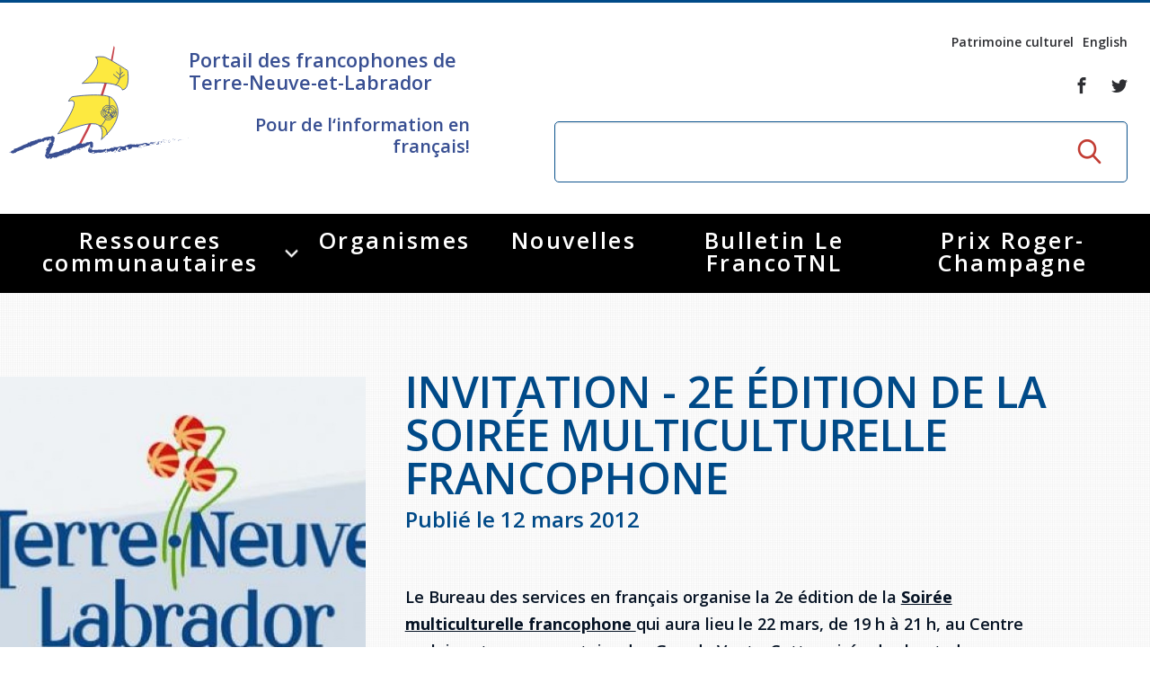

--- FILE ---
content_type: text/html; charset=UTF-8
request_url: https://www.francotnl.ca/fr/nouvelles/2012/03/12/invitation-2e-edition-de-la-soiree-multiculturelle-francophone/
body_size: 10340
content:
<!DOCTYPE html>
<!--[if IE 8]> <html class="no-js lt-ie9" lang="en"> <![endif]-->
<!--[if gt IE 8]><!--> <html class="no-js" lang="en"> <!--<![endif]-->
<head>
<title>Invitation - 2e édition de la Soirée multiculturelle francophone - Nouvelles - Portail des francophones de Terre-Neuve-et-Labrador, francophonie, Terre-Neuvien-et-Labradorien et Acadiens</title>

<meta http-equiv="X-UA-Compatible" content="IE=edge" />
<meta name="viewport" content="width=device-width, initial-scale=1, maximum-scale=1, minimum-scale=1, user-scalable=no" />
<meta http-equiv="Content-Type" content="text/html; charset=utf-8" />

<meta name="title" content="Invitation - 2e édition de la Soirée multiculturelle francophone - Nouvelles - Portail des francophones de Terre-Neuve-et-Labrador, francophonie, Terre-Neuvien-et-Labradorien et Acadiens" />
<meta name="description" lang="fr" content="Nouvelles - Nouvelles - La f&amp;eacute;d&amp;eacute;ration des francophones de Terre-Neuve et du Labrador est un organisme sans but lucratif, travaillant &amp;agrave; la d&amp;eacute;fense et promotion des droits, int&amp;eacute;r&amp;ecirc;ts de leur communaut&amp;eacute; francophone et acadienne" />
<meta name="keywords" lang="fr" content="francophones et acadiens,Terre-Neuve-et-Labrador,francophonie,Franco-Terre-Neuvien-et-Labradorien,portail francophone,Terre-Neuve-et-Labrador,association francophone,communaut&amp;eacute; francophone et acadienne Terre-Neuve-et-Labrador,f&amp;eacute;d&amp;eacute;ration francophone,conseil scolaire et &amp;eacute;coles francophones,enfance et famille Terre-Neuve-et-Labrador,Saint-Jean (St. John's),Port-au-Port,Cap Saint-Georges,Labrador City,d&amp;eacute;veloppement &amp;eacute;conomique communautaire,Tourisme francophone,jeunesse francophone,art et culture francophone,r&amp;eacute;seau sant&amp;eacute; fran&amp;ccedil;ais,emploi Terre-Neuve-et-Labrador,entrepreneur francophone,journal francophone,radio francophone,immigration Terre-Neuve-et-Labrador" />
<meta name="robots" content="noindex,nofollow" />

<meta property="fb:page_id" content="" />
<meta property="og:type" content="website" />
<meta property="og:site_name" content="Fédération des Francophones de Terre-Neuve et du Labrador (FFTNL - FrancoTNL)"/>
<meta property="og:title" content="Invitation - 2e édition de la Soirée multiculturelle francophone - Nouvelles - Portail des francophones de Terre-Neuve-et-Labrador, francophonie, Terre-Neuvien-et-Labradorien et Acadiens"/>
<meta property="og:description" content="Nouvelles - Nouvelles - La f&amp;eacute;d&amp;eacute;ration des francophones de Terre-Neuve et du Labrador est un organisme sans but lucratif, travaillant &amp;agrave; la d&amp;eacute;fense et promotion des droits, int&amp;eacute;r&amp;ecirc;ts de leur communaut&amp;eacute; francophone et acadienne"/>
<meta property="og:image" content="https://www.francotnl.ca/fichiersUploadOpt/1200-628-0-0-463-267-698c75553c03e673cfe76c3db917828aef16224ee3a086aa3/20170314095144-20120340gouvernement-provincial.jpg"/>
<meta property="og:type" content="website"/>
<meta property="og:url" content="https://www.francotnl.ca/fr/nouvelles/2012/03/12/invitation-2e-edition-de-la-soiree-multiculturelle-francophone/"/>
<link rel="image_src" href="https://www.francotnl.ca/fichiersUploadOpt/1200-628-0-0-463-267-698c75553c03e673cfe76c3db917828aef16224ee3a086aa3/20170314095144-20120340gouvernement-provincial.jpg" />
<meta name="application-name" content="Fédération des Francophones de Terre-Neuve et du Labrador (FFTNL - FrancoTNL)"/>

<meta name="twitter:card" content="summary_large_image">
<meta name="twitter:image:alt" content="Fédération des Francophones de Terre-Neuve et du Labrador (FFTNL - FrancoTNL)">
<meta name="twitter:site" content="@francotnl">

<link rel="icon" type="image/png" href="/images/site/favicon-32x32.png" sizes="32x32" />
<link rel="icon" type="image/png" href="/images/site/favicon-16x16.png" sizes="16x16" />
<link href="https://fonts.googleapis.com/css?family=Open+Sans:400,600,700|Roboto:400,400i,700" rel="stylesheet">

<link rel="apple-touch-icon" href="/apple_touch_57.png" />
<link rel="apple-touch-icon" sizes="72x72" href="/apple_touch_72.png" />
<link rel="apple-touch-icon" sizes="114x114" href="/apple_touch_114.png" />
<link rel="apple-touch-icon" sizes="144x144" href="/apple_touch_144.png" />

<link rel="alternate" hreflang="en" href="/en/news/" />

<link rel="stylesheet" media="screen" href="/bower_components/gridstack/dist/gridstack.min.css?r=1489503522" />
<link rel="stylesheet" media="screen" href="/js/foundation/foundation.min.css?r=1489503499" />
<link rel="stylesheet" media="screen" href="/js/OwlCarousel2-2.2.0/dist/assets/owl.carousel.min.css?r=1489503630" />
<link rel="stylesheet" media="screen" href="/js/magnific/magnific-popup.css?r=1489503500" />
<link rel="stylesheet" media="screen" href="/css/slick.css?r=1489503460" />
<link rel="stylesheet" media="screen" href="/css/slick-theme.css?r=1489503460" />
<link rel="stylesheet" media="screen" href="/css/style.css?r=1730171045" />
<link rel="stylesheet" media="screen" href="/js/dropdown/dropdown.css?r=1490365379" />
<link rel="stylesheet" media="screen" href="/css/ace-assets/font-awesome.css?r=1489503478" />
<link rel="stylesheet" media="screen" href="/css/custom.css?r=1721237079" />
<link rel="stylesheet" media="print" href="/css/site-print.css?r=1489503460" />

<link href="https://fonts.googleapis.com/css?family=Open+Sans:400,600,700|Roboto:400,400i,700" rel="stylesheet">

<script type="text/javascript">
var cfg = {"langue":1,"langueAbr":"fr","langueLocale":"fr_CA","lienAccueil":"\/","noPage":"53366","timestamp":1769001686,"token":"6d052a173d0b7e2b44e7b93ec3197977655a51c41cfe71ff0","langues":[{"noLangue":1,"nom":"Fran\u00e7ais","abr":"fr"},{"noLangue":2,"nom":"English","abr":"en"}],"videoAccueil":false};
</script>

<script src="/js/javascript.js?r=1489503463"></script>
<script src="/js/jquery-1.12.4.min.js?r=1489503463"></script>
<script src="/js/dropdown/core.js?r=1490365379"></script>
<script src="/js/dropdown/touch.js?r=1490365379"></script>
<script src="/js/dropdown/dropdown.js?r=1490365379"></script>
<script src="/js/jquery-ui.js?r=1489503464"></script>
<script src="/js/foundation/foundation.min.js?r=1489503499"></script>
<script src="/js/OwlCarousel2-2.2.0/dist/owl.carousel.min.js?r=1489503557"></script>
<script src="/js/magnific/jquery.magnific-popup.min.js?r=1489503499"></script>
<script src="/js/datepicker-fr.js?r=1489503462"></script>
<script src="/js/functions.js?r=1509370038"></script>

 <script type="text/javascript">
 (function(i,s,o,g,r,a,m){i['GoogleAnalyticsObject']=r;i[r]=i[r]||function(){
 (i[r].q=i[r].q||[]).push(arguments)},i[r].l=1*new Date();a=s.createElement(o),
 m=s.getElementsByTagName(o)[0];a.async=1;a.src=g;m.parentNode.insertBefore(a,m)
 })(window,document,'script','//www.google-analytics.com/analytics.js','ga');

 ga('create', 'UA-2815411-1', 'auto');
 ga('send', 'pageview');
 </script>

<!-- Google tag (gtag.js) -->
<script async src="https://www.googletagmanager.com/gtag/js?id=G-9BLX2XXW5Q"></script>
<script>
 window.dataLayer = window.dataLayer || [];
 function gtag(){dataLayer.push(arguments);}
 gtag('js', new Date());

 gtag('config', 'G-9BLX2XXW5Q');
</script>

 <script src="/js/modernizr.foundation.js"></script>
<script type="text/javascript">
 var initMapBloc = function() {};
</script>

<script src='https://www.google.com/recaptcha/api.js?hl=fr'></script>

</head>
<body>
 
<div id="fb-root"></div>
<script>(function(d, s, id) {
 var js, fjs = d.getElementsByTagName(s)[0];
 if (d.getElementById(id)) return;
 js = d.createElement(s); js.id = id;
 js.src = "//connect.facebook.net/fr_CA/sdk.js#xfbml=1&version=v2.8";
 fjs.parentNode.insertBefore(js, fjs);
}(document, 'script', 'facebook-jssdk'));</script>



<div class="popup background"></div>
<div class="popup popup-subscribe">
 <div class="popup-content">
 <a href="#" class="button-closer">x</a>
 
 <h2 class="popup-title">Rejoignez-nous</h2><!-- /.popup-title -->

 <p>
 Soyez au courant de nos nouveaut&eacute;s, de nos &eacute;v&eacute;nements et apprenez &agrave; <br /> conna&icirc;tre notre r&eacute;gion. </p>

 <strong>Abonnez-vous &agrave; notre bulletin &eacute;lectronique</strong>

 <div class="subscribe">
 <form id="newsletterPopup" action="/fr/abonnement-a-l-infolettre/" method="post">
 <label for="mailhaut" class="hidden">Inscrivez-votre courriel</label>
 
 <input type="email" id="mailhaut" name="courrielClient" value="" placeholder="Inscrivez-votre courriel" class="subscribe-field" />
 
 <button type="submit" class="button button-small">S'abonner</button>
 </form>
 </div><!-- /.subscribe -->
 </div><!-- /.popup-content -->
</div><!-- /.popup -->




<div class="wrapper">
 <header class="header">
 <div class="header__content">
 <a href="#" class="nav-mobile">
 <span></span>
 
 <span></span>
 
 <span></span>
 </a>
 
 <div class="column row expanded">
 <div class="medium-5 column">
 <div class="header__logo">
 <a href="/" class="logo"></a>
 
 <div class="header__logo-inner">
 <h2>Portail des francophones de Terre-Neuve-et-Labrador</h2>

 <h4>Pour de l‘information en français!</h4>

 </div>
 </div>
 </div>
 
 <div class="medium-7 column">
 <div class="header__aside">
 <nav class="nav-utilities">
 <ul>
 <li>
 <a href="/fr/patrimoine-culturel/">Patrimoine culturel</a>
 </li>
 
 <li class="lienLangue">
 <a rel="2" href="/en/news/">English</a>
 </li>
 </ul>
 </nav>
 
 <div class="socials">
 <ul>
 <li>
 <a href="https://www.facebook.com/FrancoTnl/">
 <i class="ico-font-facebook"></i>
 </a>
 </li>
 
 <li>
 <a href="https://twitter.com/francotnl">
 <i class="ico-font-twitter"></i>
 </a>
 </li>
 </ul>
 </div>
 
 <div class="search">
 <form action="/fr/recherche/" method="get">
 <label for="q5" class="hidden">Rechercher</label>
 
 <input type="search" name="q" id="q" value="" placeholder="" class="search-field">
 
 <input type="submit" value="GO" class="search-btn">
 </form>
 </div>
 </div>
 </div>
 </div>
 </div>

 <div class="nav-outer">
 <div class="nav">
 <div class="shell">
 <ul class="" ><li class=""><a href="/fr/services/aines/" title="Ressources communautaires" >Ressources communautaires </a><ul class=""><li class=""><a href="/fr/services/aines/" title="Aînés" >Aînés </a><ul class=""><li class=""><a href="/fr/services/aines/activites-a-distance/" title="Activités à distance" >Activités à distance </a></li><li class=""><a href="/fr/services/aines/connectaines/" title="ConnectAînés" >ConnectAînés </a></li><li class=""><a href="/fr/services/aines/fiches-juridiques-a-l-intention-des-personnes-ainees/" title="Fiches juridiques à l'intention des personnes aînées" >Fiches juridiques à l'intention des personnes aînées </a></li><li class=""><a href="/fr/services/aines/ressources-gouvernementales-pour-les-aines/" title="Ressources gouvernementales pour les aînés" >Ressources gouvernementales pour les aînés </a></li><li class=""><a href="/fr/services/aines/regroupements-d-aines-francophones-de-terre-neuve-et-labrador/" title="Regroupements d'aînés francophones de Terre-Neuve-et-Labrador" >Regroupements d'aînés francophones de Terre-Neuve-et-Labrador </a></li><li class=""><a href="/fr/services/aines/repertoire-des-services-pour-les-personnes-ainees-francophones-de-t-n-l/" title="Répertoire des services pour les personnes aînées francophones de T.-N.-L" >Répertoire des services pour les personnes aînées francophones de T.-N.-L </a></li></ul></li><li class=""><a href="/fr/services/arts-et-culture/" title="Arts et culture" >Arts et culture </a><ul class=""><li class=""><a href="/fr/services/arts-et-culture/appels-d-offres/" title="Appels d'offres du secteur culturel" >Appels d'offres du secteur culturel </a></li><li class=""><a href="/fr/services/arts-et-culture/appels-d-offres-du-secteur-de-l-education/" title="Appels d'offres du secteur de l'éducation" >Appels d'offres du secteur de l'éducation </a></li><li class=""><a href="/fr/services/arts-et-culture/espace-franco-nl-folk-fest/" title="Espace Franco NL Folk Festival" >Espace Franco NL Folk Festival </a></li><li class=""><a href="/fr/services/arts-et-culture/festival-litteraire-de-terre-neuve-et-labrador/" title="Festival littéraire de Terre-Neuve-et-Labrador" >Festival littéraire de Terre-Neuve-et-Labrador </a></li><li class=""><a href="/fr/services/arts-et-culture/financements-disponiibles/" title="Financements disponibles" >Financements disponibles </a></li><li class=""><a href="/fr/services/arts-et-culture/repertoire-des-artistes/" title="Répertoire des Artistes" >Répertoire des Artistes </a></li></ul></li><li class=""><a href="/fr/services/plan-de-developpement-global/" title="Plan de Développement Global" >Plan de Développement Global </a></li><li class=""><a href="/fr/services/education-et-famille/education-postsecondaire-et-formation-continue-en-francais/" title="Éducation" >Éducation </a><ul class=""><li class=""><a href="/fr/services/education-et-famille/education-postsecondaire-et-formation-continue-en-francais/" title="Éducation postsecondaire et formation continue en français" >Éducation postsecondaire et formation continue en français </a></li><li class=""><a href="/fr/services/education-et-famille/etablissements-scolaires/" title="Établissements scolaires" >Établissements scolaires </a></li></ul></li><li class=""><a href="/fr/services/petite-enfance-et-famille/" title="Petite Enfance et Famille" >Petite Enfance et Famille </a><ul class=""><li class=""><a href="/fr/services/petite-enfance-et-famille/alphabetisation-competences-essentielles/" title="Alphabétisation &amp; Compétences essentielles" >Alphabétisation &amp; Compétences essentielles </a></li><li class=""><a href="/fr/services/petite-enfance-et-famille/famille-et-enfance/" title="Famille et enfance" >Famille et enfance </a></li></ul></li><li class=""><a href="/fr/services/histoire-et-patrimoine/journee-provinciale-de-la-francophonie/" title="Histoire et patrimoine" >Histoire et patrimoine </a><ul class=""><li class=""><a href="/fr/services/histoire-et-patrimoine/journee-provinciale-de-la-francophonie/" title="Journée provinciale de la francophonie" >Journée provinciale de la francophonie </a></li><li class=""><a href="/fr/services/histoire-et-patrimoine/a-lire/" title="Lectures sur Terre-Neuve-et-Labrador" >Lectures sur Terre-Neuve-et-Labrador </a></li><li class=""><a href="/fr/services/histoire-et-patrimoine/hymne-a-terre-neuve/" title="Hymne Communautaire Francophone de TNL" >Hymne Communautaire Francophone de TNL </a></li><li class=""><a href="/fr/services/histoire-et-patrimoine/ligne-de-temps/" title="Ligne de Temps" >Ligne de Temps </a></li></ul></li><li class=""><a href="/fr/services/immigration-francophone/" title="Immigration Francophone" >Immigration Francophone </a><ul class=""><li class=""><a href="/fr/services/immigration-francophone/guide-des-nouveaux-arrivants/" title="Guide des nouveaux arrivants" >Guide des nouveaux arrivants </a></li><li class=""><a href="/fr/services/immigration-francophone/semaine-nationale-de-l-immigration-francophone/" title="Semaine nationale de l'immigration francophone" >Semaine nationale de l'immigration francophone </a></li><li class=""><a href="/fr/services/immigration-francophone/recrutement-international/" title="Recrutement international" >Recrutement international </a></li><li class=""><a href="/fr/services/immigration-francophone/services/" title="Guide Ouest du Labrador" >Guide Ouest du Labrador </a></li></ul></li><li class=""><a href="/fr/services/jeunesse/rencontre-jeunesse-provinciale/" title="Jeunesse" >Jeunesse </a><ul class=""><li class=""><a href="/fr/services/jeunesse/rencontre-jeunesse-provinciale/" title="Rencontre jeunesse provinciale" >Rencontre jeunesse provinciale </a></li><li class=""><a href="/fr/services/jeunesse/jeux-de-loeacadie/" title="Jeux de l'Acadie" >Jeux de l'Acadie </a></li><li class=""><a href="/fr/services/jeunesse/jeux-de-la-francophonie/" title="Jeux de la francophonie" >Jeux de la francophonie </a><ul class=""><li class=""><a href="/fr/services/jeunesse/jeux-de-la-francophonie/jeux-de-la-francophonie-53726-53730-53733/" title="Jeux de la francophonie internationale" >Jeux de la francophonie internationale </a></li><li class=""><a href="/fr/services/jeunesse/jeux-de-la-francophonie/jeux-de-la-francophonie-53726-53731-53732/" title="Jeux de la francophonie canadienne" >Jeux de la francophonie canadienne </a></li></ul></li><li class=""><a href="/fr/services/jeunesse/parlement-jeunesse-de-loeacadie/" title="Parlement jeunesse de l'Acadie" >Parlement jeunesse de l'Acadie </a></li><li class=""><a href="/fr/services/jeunesse/forum-jeunesse-pancanadien/" title="Forum jeunesse pancanadien" >Forum jeunesse pancanadien </a></li><li class=""><a href="/fr/services/jeunesse/festival-jeunesse-de-loeacadie/" title="Festival jeunesse de l'Acadie" >Festival jeunesse de l'Acadie </a></li><li class=""><a href="/fr/services/jeunesse/as/" title="Assemblée générale annuelle" >Assemblée générale annuelle </a></li></ul></li><li class=""><a href="/fr/services/ressources-juridiques/services-juridiques-en-francais/" title="Justice en français" >Justice en français </a><ul class=""><li class=""><a href="/fr/services/ressources-juridiques/services-juridiques-en-francais/" title="Services Juridiques en français" >Services Juridiques en français </a></li><li class=""><a href="/fr/services/ressources-juridiques/harcelement-sexuel-en-milieu-de-travail/" title="Harcèlement sexuel en milieu de travail" >Prévention du harcèlement sexuel en milieu de travail </a><ul class=""><li class=""><a href="/fr/services/ressources-juridiques/harcelement-sexuel-en-milieu-de-travail/lutte-active-des-employeurs-contre-le-harcelement-sexuel-au-travail/" title="Lutte active des employeurs contre le harcèlement sexuel en milieu de travail" >Lutte active des employeurs contre le harcèlement sexuel en milieu de travail </a></li><li class=""><a href="/fr/services/ressources-juridiques/harcelement-sexuel-en-milieu-de-travail/gestes-et-paroles-ambigus/" title="Gestes et paroles ambigus" >Gestes et paroles ambigus </a></li></ul></li><li class=""><a href="/fr/services/ressources-juridiques/le-barreau-de-terre-neuve-et-labrador/" title="Le barreau de Terre-Neuve-et-Labrador" >Le barreau de Terre-Neuve-et-Labrador </a><ul class=""><li class=""><a href="/fr/services/ressources-juridiques/le-barreau-de-terre-neuve-et-labrador/admission-au-barreau/" title="Admission au barreau" >Admission au barreau </a></li></ul></li><li class=""><a href="/fr/services/ressources-juridiques/ressources-documentaires/" title="Ressources documentaires" >Ressources documentaires </a><ul class=""><li class=""><a href="/fr/services/ressources-juridiques/ressources-documentaires/commission-des-droits-de-la-personne-de-terre-neuve-et-labrador/" title="Commission des droits de la personne de Terre-Neuve-et-Labrador" >Commission des droits de la personne de Terre-Neuve-et-Labrador </a></li><li class=""><a href="/fr/services/ressources-juridiques/ressources-documentaires/acheter-un-vehicule-neuf-ou-d-occasion-ou-louer-sur-le-long-terme-leasing-un-vehicule-neuf/" title="Acheter un véhicule neuf ou d'occasion ou louer sur le long terme (leasing) un véhicule neuf" >Acheter un véhicule neuf ou d'occasion ou louer sur le long terme (leasing) un véhicule neuf </a></li></ul></li><li class=""><a href="/fr/services/ressources-juridiques/offres-d-emploi-secteur-justice/" title="Offres d'emploi (Secteur Justice)" >Offres d'emploi (Secteur Justice) </a></li><li class=""><a href="/fr/services/ressources-juridiques/lois-frequemment-consultees/" title="Lois fréquemment consultées" >Lois fréquemment consultées </a></li><li class=""><a href="/fr/services/ressources-juridiques/la-charte-canadienne-des-droits-et-libertes/" title="La Charte canadienne des droits et libertés" >La Charte canadienne des droits et libertés </a></li><li class=""><a href="/fr/services/ressources-juridiques/legislation-speciale-covid-19/" title="Législation spéciale Covid-19" >Législation spéciale Covid-19 </a></li><li class=""><a href="/fr/services/ressources-juridiques/l-aide-juridique/" title="L'Aide juridique à Terre-Neuve-et-Labrador" >L'Aide juridique à Terre-Neuve-et-Labrador </a><ul class=""><li class=""><a href="/fr/services/ressources-juridiques/l-aide-juridique/qu-est-ce-que-l-aide-juridique/" title="Qu'est-ce que l'Aide juridique ?" >Qu'est-ce que l'Aide juridique ? </a></li><li class=""><a href="/fr/services/ressources-juridiques/l-aide-juridique/bureaux-de-l-aide-juridique-de-terre-neuve-et-labrador/" title="Bureaux de l'Aide juridique de Terre-Neuve-et-Labrador" >Bureaux de l'Aide juridique de Terre-Neuve-et-Labrador </a></li></ul></li><li class=""><a href="/fr/services/ressources-juridiques/formulaires/" title="Formulaires de procédure pénale" >Formulaires de procédure pénale </a></li><li class=""><a href="/fr/services/ressources-juridiques/repertoire-des-juristes-d-expression-francaise/" title="Répertoire des juristes d'expression française" >Répertoire des juristes d'expression française </a></li><li class=""><a href="/fr/services/ressources-juridiques/concours-affiche/" title="Concours Affiche - Prévention de la violence basée sur le genre" >Concours Affiche - Prévention de la violence basée sur le genre </a></li></ul></li><li class=""><a href="/fr/services/prochesaidants/" title="Proches aidants de Terre-Neuve-et-Labrador" >Proches aidants </a><ul class=""><li class=""><a href="/fr/services/prochesaidants/nos-services/" title="Nos activités" >Nos activités </a></li><li class=""><a href="/fr/services/prochesaidants/ressources/" title="Ressources" >Ressources </a></li></ul></li><li class=""><a href="/fr/services/rvfranco/" title="Rendez-vous de la francophonie" >Rendez-vous de la francophonie </a><ul class=""><li class=""><a href="https://www.francotnl.ca/fr/services/rvfranco/" id="rndlien53677" title="À propos" >À propos </a></li><li class=""><a href="/fr/services/rvfranco/reglement-quiz-rvf-2021/" title="Règlement Quiz RVF 2021" >Règlement Quiz RVF 2021 </a></li><li class=""><a href="/fr/services/rvfranco/continuons-en-francais/" title="Continuons en français" >Continuons en français </a></li><li class=""><a href="/fr/services/rvfranco/activites/" title="activités des Rendez-vous de la Francophonie" >Activités </a></li></ul></li><li class=""><a href="/fr/services/sante/" title="Santé" >Santé </a><ul class=""><li class=""><a href="/fr/services/sante/guide-du-systeme-de-sante-a-tnl/" title="Guide du système de santé à TNL" >Guide du système de santé à TNL </a></li><li class=""><a href="/fr/services/sante/etablissements-de-sante/" title="Annuaire de santé" >Annuaire de santé </a></li><li class=""><a href="/fr/services/sante/offre-active/" title="Offres Actives" >Offres Actives </a></li><li class=""><a href="/fr/services/sante/sante-mentale-et-dependances/" title="Santé mentale et dépendances" >Santé mentale et dépendances </a></li><li class=""><a href="/fr/services/sante/parcours-sante-18-23/" title="Société Santé en français (SSF)" >Société Santé en français (SSF) </a></li><li class=""><a href="/fr/services/sante/travailler-en-sante-a-tnl/" title="Travailler en santé à TNL" >Travailler en santé à TNL </a></li><li class=""><a href="/fr/services/sante/passeport-sante/" title="Passeport Santé" >Passeport Santé </a></li><li class=""><a href="/fr/services/sante/repertoire-des-professionnels-de-sante-francophones/" title="Répertoire des professionnels de santé" >Répertoire des professionnels de santé </a></li><li class=""><a href="/fr/services/sante/visages-de-la-sante/" title="Visages de la santé" >Visages de la santé </a><ul class=""><li class=""><a href="/fr/services/sante/visages-de-la-sante/pinos-mpiana/" title="Pinos Mpiana" >Pinos Mpiana </a></li><li class=""><a href="/fr/services/sante/visages-de-la-sante/allison-chaytor/" title="Allison Chaytor" >Allison Chaytor </a></li><li class=""><a href="/fr/services/sante/visages-de-la-sante/maurice-nzoyamara/" title="Maurice Nzoyamara" >Maurice Nzoyamara </a></li><li class=""><a href="/fr/services/sante/visages-de-la-sante/lee-trowbridge/" title="Lee Trowbridge" >Lee Trowbridge </a></li><li class=""><a href="/fr/services/sante/visages-de-la-sante/randy-follet/" title="Randy Follet" >Randy Follet </a></li><li class=""><a href="/fr/services/sante/visages-de-la-sante/skye-fisher/" title="Skye Fisher" >Skye Fisher </a></li><li class=""><a href="/fr/services/sante/visages-de-la-sante/pamela-tucker/" title="Pamela Tucker" >Pamela Tucker </a></li><li class=""><a href="/fr/services/sante/visages-de-la-sante/anastasia-knudsen/" title="Anastasia Knudsen" >Anastasia Knudsen </a></li><li class=""><a href="/fr/services/sante/visages-de-la-sante/brian-kizner/" title="Brian Kizner" >Brian Kizner </a></li><li class=""><a href="/fr/services/sante/visages-de-la-sante/marc-alexandre-mestres/" title="Marc-Alexandre Mestres" >Marc-Alexandre Mestres </a></li><li class=""><a href="/fr/services/sante/visages-de-la-sante/stacy-smith/" title="Stacy Smith" >Stacy Smith </a></li><li class=""><a href="/fr/services/sante/visages-de-la-sante/nancy-dillon/" title="Nancy Dillon" >Nancy Dillon </a></li><li class=""><a href="/fr/services/sante/visages-de-la-sante/clare-halleran/" title="Clare Halleran" >Clare Halleran </a></li><li class=""><a href="/fr/services/sante/visages-de-la-sante/joseph-kayumba/" title="Joseph Kayumba" >Joseph Kayumba </a></li><li class=""><a href="/fr/services/sante/visages-de-la-sante/dominic-demers/" title="Dominic Demers" >Dominic Demers </a></li><li class=""><a href="/fr/services/sante/visages-de-la-sante/yulia-kudryakova/" title="Yulia Kudryakova" >Yulia Kudryakova </a></li></ul></li><li class=""><a href="/fr/services/sante/programmes-et-services-de-sante-en-francais-du-gouvernement-provincial/" title="Programmes et services du gouvernement provincial" >Programmes et services du gouvernement provincial </a></li></ul></li><li class=""><a href="/fr/services/services-en-francais/ma-langue-c-est-ma-fierte/" title="Services en français" >Services en français </a><ul class=""><li class=""><a href="/fr/services/services-en-francais/ma-langue-c-est-ma-fierte/" title="Ma langue, c'est ma fierté !" >Ma langue, c'est ma fierté ! </a></li><li class=""><a href="/fr/services/services-en-francais/carte-services-francais/" title="Carte des services en français" >Carte des services en français </a></li></ul></li><li class=""><a href="/fr/services/2slgbtqia/" title="2SLGBTQIA+" >2SLGBTQIA+ </a></li></ul></li><li class=""><a href="/fr/organismes/" title="Organismes" >Organismes </a></li><li class="active"><a href="/fr/nouvelles/" title="Nouvelles" >Nouvelles </a></li><li class=""><a href="/fr/le-francotnl/" title="Bulletin Le FrancoTNL" >Bulletin Le FrancoTNL </a></li><li class=""><a href="/fr/prix-roger-champagne/" title="Prix Roger-Champagne" >Prix Roger-Champagne </a></li></ul><!-- /.nav-list --> </div>
 </div>
 </div>
 </header>
 
 
 
 
<section class="section section--pattern section--tertiary section--contact-secondary">
 <div class="row expanded no-gutter">
 <div class="large-4 column">
 <div class="section__image">
 <img src="/fichiersUploadOpt/642-551-0-0-463-267-8ea21e5d4e047ee662c839b8c0e2e48531c8b8ee66fdce727/20170314095144-20120340gouvernement-provincial.jpg" alt="" width="642" height="551">
 </div><!-- /.section__image -->
 </div><!-- /.large-4 -->

 <div class="large-7 column end">
 <div class="section__content">
 <div class="section__head">
 <h1>Invitation - 2e édition de la Soirée multiculturelle francophone</h1>
 <h3>Publié le 12 mars 2012</h3>
 </div><!-- /.section__head -->

 <div class="section__body">
 <p>Le Bureau des services en français organise la 2e édition de la<b> <span style="text-decoration: underline;">Soirée multiculturelle francophone </span></b>qui aura lieu le 22 mars, de 19 h à 21 h, au Centre scolaire et communautaire des Grands-Vents. Cette soirée de chant, danse, contes, musique et, bien sûr, de bouffe francophone à saveur internationale, vous est offerte dans le contexte de la Semaine provinciale du multiculturalisme et des Rendez-vous de la francophonie. Les membres de la communauté francophone locale sont invités à se joindre au personnel du Bureau des services en français, aux employés du Centre des Grands-Vents et aux participants au programme provincial de formation en français pour célébrer la diversité qui caractérise la francophonie provinciale et pour souligner sa contribution à la diversité croissante de Terre-Neuve-et-Labrador.</p>
<p> </p>
<p>Venez donc nombreux à cette soirée, où passeront sur scène une jeune pianiste d’origine roumaine, une violoncelliste québécoise, la chorale francophone « La Rose des vents », une chanteuse franco-ontarienne, une troupe de jeunes danseurs et rappeurs d’origine congolaise, une danseuse moderne qui interprète les contes de la péninsule de Port au Port, un conteur franco-terre-neuvien et encore d’autres.</p>
<p>Prière de signaler votre participation à <a href="mailto:florentinastroia@gov.nl.ca">florentinastroia@gov.nl.ca</a>. Entrée gratuite !</p>
<p>Soyez des nôtres !</p>
<p>Le Bureau des services en français</p>
<p><a href="http://www.gov.nl.ca/servicesenfrancais">www.gov.nl.ca/servicesenfrancais</a></p>
<p> </p>
 <h3>Suivez-nous</h3>

 <div class="socials">
 <ul>
 <li>
 <a href="https://www.facebook.com/FrancoTnl/" target="_blank">
 <i class="ico-font-facebook-square"></i>
 </a>
 </li>
 
 <li>
 <a href="https://twitter.com/francotnl" target="_blank">
 <i class="ico-font-twitter-square"></i>
 </a>
 </li>
 
 <li>
 <a href="https://www.youtube.com/user/Francotnl" target="_blank">
 <i class="ico-font-youtube-square"></i>
 </a>
 </li>
 
 </ul>
 </div><!-- /.socials -->

 <div>
 <ul class="no-bullet">
 </ul>
 <br>
 </div>
 <div class="section__actions">
 <a href="#section-categories-secondary" class="btn--red btn-square btn-down"></a>
 </div><!-- /.section__actions -->

 <div id="disqus_thread"></div>
 </div><!-- /.section__body -->
 </div><!-- /.section__content -->
 </div><!-- /.large-7 -->
 </div><!-- /.row expanded -->
</section><!-- /.section section-/-pattern section-/-chronology-->

<section class="section section--gray section--categories-secondary nouvellesFooter" id="section-categories-secondary">
 <div class="row expanded">
 <div class="large-12">
 <div class="large-11 large-offset-1">
 <h2>Articles récents</h2>
 </div><!-- /.large-11 large-offset-1 -->

 <div class="categories category-items row expanded">
 <div class="medium-6 large-3 column">
 <div class="category">
 <a href="/fr/nouvelles/2026/01/16/bulletin-le-franco-tnl-120/">
 <img src="/fichiersUploadOpt/428-395-16-0-1081-928-3364c8dfacb685bbdfca5c035d02650044cecf6adfe527f49/20260116082645-couverture.png" alt="" width="428" height="395">
 
 <div class="category__content">
 <h3>Bulletin Le Franco TNL 120</h3>
 </div><!-- /.category__content -->
 </a>
 </div><!-- /.category -->
 </div><!-- /.medium-6 large-3 column -->
 <div class="medium-6 large-3 column">
 <div class="category">
 <a href="/fr/nouvelles/2026/01/15/ouverture-d-un-centre-de-soins-d-urgence-mineure-a-saint-jean/">
 <img src="/fichiersUploadOpt/428-395-50-0-1048-900-836942e35d1c815a8691114f757664f1c834b6e2662b1b1e7/20260115143049-nouvelles-tnl-10.png" alt="" width="428" height="395">
 
 <div class="category__content">
 <h3>Ouverture d'un centre de soins d'urgence mineure à Saint-Jean</h3>
 </div><!-- /.category__content -->
 </a>
 </div><!-- /.category -->
 </div><!-- /.medium-6 large-3 column -->
 <div class="medium-6 large-3 column">
 <div class="category">
 <a href="/fr/nouvelles/2025/12/19/bulletin-le-franco-tnl-119/">
 <img src="/fichiersUploadOpt/428-395-28-0-1384-1188-9e44a18675945d11789b915349351c9389bb8563d05203598/20251219091357-couverture.png" alt="" width="428" height="395">
 
 <div class="category__content">
 <h3>Bulletin Le Franco TNL 119</h3>
 </div><!-- /.category__content -->
 </a>
 </div><!-- /.category -->
 </div><!-- /.medium-6 large-3 column -->
 <div class="medium-6 large-3 column">
 <div class="category">
 <a href="/fr/nouvelles/2025/12/05/bulletin-le-franco-tnl-118/">
 <img src="/fichiersUploadOpt/428-395-0-50-1002-859-dada988aa80a0f68304c5061c2bf1a540bf97a12db2902398/20251205091106-couverture.png" alt="" width="428" height="395">
 
 <div class="category__content">
 <h3>Bulletin Le Franco TNL 118</h3>
 </div><!-- /.category__content -->
 </a>
 </div><!-- /.category -->
 </div><!-- /.medium-6 large-3 column -->
 </div><!-- /.categories -->
 
 
 
 <div class="large-11 large-offset-1">
 <h2>Archives</h2>
 </div><!-- /.large-11 large-offset-1 -->

 <div class="large-11 large-offset-1">
 <div class="categories category-items row expanded">
 <ul class="articlesArchive">
 <li><a href="/fr/nouvelles/2025/">2025 (35)</a></li>
 <li><a href="/fr/nouvelles/2024/">2024 (77)</a></li>
 <li><a href="/fr/nouvelles/2023/">2023 (109)</a></li>
 <li><a href="/fr/nouvelles/2022/">2022 (164)</a></li>
 <li><a href="/fr/nouvelles/2021/">2021 (176)</a></li>
 <li><a href="/fr/nouvelles/2020/">2020 (141)</a></li>
 <li><a href="/fr/nouvelles/2019/">2019 (54)</a></li>
 <li><a href="/fr/nouvelles/2018/">2018 (31)</a></li>
 <li><a href="/fr/nouvelles/2017/">2017 (30)</a></li>
 <li><a href="/fr/nouvelles/2016/">2016 (45)</a></li>
 <li><a href="/fr/nouvelles/2015/">2015 (90)</a></li>
 <li><a href="/fr/nouvelles/2014/">2014 (87)</a></li>
 <li><a href="/fr/nouvelles/2013/">2013 (80)</a></li>
 <li><a href="/fr/nouvelles/2012/">2012 (160)</a></li>
 <li><a href="/fr/nouvelles/2011/">2011 (233)</a></li>
 <li><a href="/fr/nouvelles/2010/">2010 (244)</a></li>
 <li><a href="/fr/nouvelles/2009/">2009 (173)</a></li>
 <li><a href="/fr/nouvelles/2008/">2008 (166)</a></li>
 <li><a href="/fr/nouvelles/2007/">2007 (24)</a></li>
 <li><a href="/fr/nouvelles/2000/">2000 (1)</a></li>
 </ul>
 </div>
 </div>
 </div>
 </div>
</section>

<script>

/**
* RECOMMENDED CONFIGURATION VARIABLES: EDIT AND UNCOMMENT THE SECTION BELOW TO INSERT DYNAMIC VALUES FROM YOUR PLATFORM OR CMS.
* LEARN WHY DEFINING THESE VARIABLES IS IMPORTANT: https://disqus.com/admin/universalcode/#configuration-variables*/

var disqus_config = function () {
 /*
 this.page.url = PAGE_URL;
 this.page.identifier = PAGE_IDENTIFIER;
 */
 this.language = "fr";
};

(function() { // DON'T EDIT BELOW THIS LINE
var d = document, s = d.createElement('script');
s.src = '//fftnl.disqus.com/embed.js';
s.setAttribute('data-timestamp', +new Date());
(d.head || d.body).appendChild(s);
})();
</script>
<noscript>Please enable JavaScript to view the <a href="https://disqus.com/?ref_noscript">comments powered by Disqus.</a></noscript>


 

 
<div class="section-widgets">
 <div class="widgets row expanded">
 <div class="medium-4 column">
 <div class="widget-primary">
 <a href="https://www.francotnl.ca/fr/services/sante/repertoire-des-professionnels-de-sante-francophones/">
 <div class="widget__image-secondary fullsize-image">
 <img src="/fichiersUploadOpt/591-571-1-0-620-596-8b247d4d67179d00ccf85b8ccba523b9672b147c30896b821/20210128131103-imagerepertoiresante.jpg" alt="" width="620" height="596">
 </div>
 
 <div class="widget__content">
 <h2>Répertoire<br/>santé &gt;</h2>
 
 <div class="widget__content-inner">
 
 <p>Répertoire des professionnels de santé d'expression française</p>
 </div>
 </div>
 </a>
 </div>
 </div>
 <div class="medium-4 column">
 <div class="widget-primary">
 <a href="https://www.francotnl.ca/fr/services/arts-et-culture/repertoire-des-artistes/">
 <div class="widget__image-secondary fullsize-image">
 <img src="/fichiersUploadOpt/591-571-293-0-1333-1275-ee402a67634eb740241c868ba9ba394e0f67e05cc73c2f1ce/20170421104046-guitar-756326-1920.jpg" alt="" width="620" height="596">
 </div>
 
 <div class="widget__content">
 <h2>Répertoire<br/>artistes &gt;</h2>
 
 <div class="widget__content-inner">
 
 <p>Répertoire des artistes francophones de Terre-Neuve-et-Labrador</p>
 </div>
 </div>
 </a>
 </div>
 </div>
 <div class="medium-4 column">
 <div class="widget-primary">
 <a href="https://www.francotnl.ca/fr/services/ressources-juridiques/repertoire-des-juristes-d-expression-francaise/">
 <div class="widget__image-secondary fullsize-image">
 <img src="/fichiersUploadOpt/591-571-1-0-616-596-befb7d55c40b4bc4610162528b3bf1f88ef4b4610568847f5/20210128131103-imagerepertoirejuristes.jpg" alt="" width="620" height="596">
 </div>
 
 <div class="widget__content">
 <h2>Répertoire<br/>juristes &gt;</h2>
 
 <div class="widget__content-inner">
 
 <p>Répertoire des juristes d'expression française</p>
 </div>
 </div>
 </a>
 </div>
 </div>
 </div>
</div>

 <div class="section-social">
 <div class="row expanded section__content">
 <div class="medium-12 large-4 column">
 <h5>Abonnez-vous à notre bulletin électronique</h5>

 <div class="subscribe">
 <form action="/fr/abonnement-a-l-infolettre/" method="post" id="DonneesNewsletter">
 <div class="formNews">
 <label for="courrielClient" class="hidden">Courriel</label>
 <input type="text" id="courrielClient" name="courrielClient" value="" placeholder="Votre courriel (info@courriel.com)" class="subscribe-field">
 <input type="submit" id="submitNews" value="Envoyer" class="btn btn--red subscribe-btn">
 </div>
 </form>
 </div><!-- /.subscribe -->
 </div><!-- /.medium-12 large-4 column -->

 <div class="medium-6 large-3 column">
 <div class="section__inner">
 <h5>Suivez-nous sur Facebook</h5>
 
 <div class="widget-social-primary widget-social-facebook">
 <div class="fb-page" data-href="https://www.facebook.com/FrancoTnl/?fref=ts" data-tabs="timeline" data-small-header="true" data-adapt-container-width="true" data-hide-cover="false" data-show-facepile="false" data-height="410"></div>
 </div><!-- /.widget-social-primary -->
 </div><!-- /.section__inner -->
 </div><!-- /.medium-6 large-3 column-->

 <div class="medium-6 large-3 large-offset-1 column end">
 <div class="section__inner-secondary">
 <h5>Suivez Nos actualités</h5>
 
 <div class="widget-social-primary widget-social-twitter">
 <a class="twitter-timeline" data-width="450" data-height="410" href="https://twitter.com/FrancoTnl">Tweets by FrancoTnl</a> <script async src="//platform.twitter.com/widgets.js" charset="utf-8"></script>
 </div><!-- /.widget-social-primary widget-social-twitter -->
 </div><!-- /.section__inner -->
 </div><!-- /.medium-6 large-3 -->
 </div><!-- /.row -->
 </div><!-- /.section-social -->

 <footer class="footer">
 <div class="footer__content">
 <div class="row expanded">
 <div class="small-6 medium-4 large-2 column">
 <div class="footer__nav">
 <h6>Arts et culture</h6>
 
 <ul>
 <li>
 /pageInvalide </li>
 
 <li>
 <a href="/fr/a-lire/">À lire</a> </li>
 
 <li>
 <a href="/fr/services/arts-et-culture/repertoire-des-artistes/">Répertoire des Artistes</a> </li>
 
 </ul>
 </div><!-- /.footer__nav -->
 </div><!-- /.large-2 column -->
 
 <div class="small-6 medium-4 large-2 column">
 <div class="footer__nav">
 <h6>Économie</h6>
 
 <ul>
 <li>
 <a href="/fr/repertoire-entrepreneurs/">Répertoire Entrepreneurs</a> </li>
 
 <li>
 <a href="/fr/industries-cles/">Industries-clés</a> </li>
 
 </ul>
 </div><!-- /.footer__nav -->
 </div><!-- /.large-2 column -->
 
 <div class="small-6 medium-4 large-2 column">
 <div class="footer__nav">
 <h6>Éducation</h6>
 
 <ul>
 <li>
 <a href="/fr/services/education-et-famille/etablissements-scolaires/">Établissements scolaires</a> </li>
 
 <li>
 <a href="/fr/services/petite-enfance-et-famille/famille-et-enfance/">Famille et enfance</a> </li>
 
 <li>
 /pageInvalide </li>
 </ul>
 </div><!-- /.footer__nav -->
 </div><!-- /.large-2 column -->
 
 <div class="small-6 medium-4 large-2 column">
 <div class="footer__nav">
 <h6>Emploi</h6>
 
 <ul>
 
 <li>
 <a href="http://www.rdeetnl.ca/soutien-aux-employeurs" target="_blank">Soutien aux employeurs</a>
 </li>
 
 <li>
 <a href="/fr/candidat/">Candidat</a> </li>
 
 <li>
 <a href="http://www.rdeetnl.ca/soutien-aux-candidats" target="_blank">Aide à l'emploi</a>
 </li>
 </ul>
 </div><!-- /.footer__nav -->
 </div><!-- /.large-2 column -->
 
 <div class="small-6 medium-4 large-2 column">
 <div class="footer__nav">
 <h6>Santé</h6>
 
 <ul>
 <li>
 /pageInvalide </li>
 
 <li>
 <a href="/fr/services/sante/repertoire-des-professionnels-de-sante-francophones/">Répertoire des professionnels de santé</a> </li>
 
 <li>
 <a href="/fr/services/sante/etablissements-de-sante/">Annuaire de santé</a> </li>
 
 <li>
 /pageInvalide </li>
 </ul>
 </div><!-- /.footer__nav -->
 </div><!-- /.large-2 column -->
 
 <div class="small-6 medium-4 large-2 column">
 <div class="footer__nav">
 <h6>Tourisme</h6>
 
 <ul>
 <li>
 <a href="/fr/services/tourisme/site-touristique/">Site touristique</a> </li>
 
 
 <li>
 <a href="/fr/services/tourisme/guide-touristique/">Guide touristique</a> </li>
 
 <li>
 <a href="/fr/services/tourisme/terre-neuve-et-labrador-en-photos/">Terre-Neuve-et-Labrador en photos</a> </li>
 </ul>
 </div><!-- /.footer__nav -->
 </div><!-- /.large-2 column -->
 </div><!-- /.row -->
 </div><!-- /.footer__content -->

 <div class="footer__inner">
 <div class="row expanded">
 <div class="medium-2 large-1 column">
 <a href="#" class="footer-logo"></a>
 </div><!-- /.medium-2 large-1 column -->

 <div class="medium-10 large-11 column ">
 <nav class="nav-secondary">
 <ul>
 
 
 
 <li>
 <a href="/fr/confidentialite/">Confidentialité</a> </li>

 
 
 <li>
 <a href="/softsystem/">Extranet</a>
 </li>

 <li>
 <a href="/fr/plan-du-site/">Plan du site</a> </li>
 </ul>
 </nav><!-- /.nav -->

 <p class="copyright">
 &copy; 2007-2026 Fédération des francophones de Terre-Neuve et du Labrador (FFTNL)

 <span>Réalisation <a href="https://www.numerique.ca/">Numerique.ca</a></span>
 </p>
 </div><!-- /.medium-10 large-11 column -->
 </div><!-- /.row -->
 </div><!-- /.footer__inner -->
 </footer><!-- /.footer -->
</div><!-- /.wrapper -->



<script src="/js/jquery.unveil.js?r=1489503465"></script>
<script src="/js/jquery.validate.js?r=1489503465"></script>
<script src="/js/slick.min.js?r=1489503466"></script>
<script src="/js/jquery.smoothScroll.js?r=1489503464"></script>
<script src="/js/jquery.jcookie.js?r=1489503464"></script>
<script src="/js/site-fr.js?r=1489503466"></script>
<script src="/js/site.js?r=1591031595"></script>
<script src="/bower_components/lodash/dist/lodash.min.js?r=1489503529"></script>
<script src="/bower_components/gridstack/dist/gridstack.min.js?r=1489503523"></script>
<script src="/js/site-after.js?r=1489521376"></script>


<script type="text/javascript">var switchTo5x=true;</script>
<script type="text/javascript" id="st_insights_js" src="https://ws.sharethis.com/button/buttons.js?publisher=8b0daea1-6618-4e65-829e-d801348e4f70"></script>
<script type="text/javascript">stLight.options({publisher: "8b0daea1-6618-4e65-829e-d801348e4f70", doNotHash: false, doNotCopy: false, hashAddressBar: false});</script>
<script type="text/javascript" src="//s7.addthis.com/js/300/addthis_widget.js#pubid=ra-58c6fc90b53fa92d"></script>
<script>
 $(function() {
 $("#DonneesNewsletter").validate({
 rules: {
 courrielClient: {
 required: true,
 email: true
 }
 },
 errorPlacement: function(err, element) {
 $("#DonneesNewsletter").append(err);
 },
 errorElement: "p"
 });
 });
 

</script>

</body>
</html>



<!-- Nouvelle page - cache non actif - noPage 53366 - Wed Jan 21 8:21:26 EST 2026 - execution 0.16058 - memory 4.18 Mo - nbRequetes 14  -->

--- FILE ---
content_type: image/svg+xml
request_url: https://www.francotnl.ca/images/site/svg/logo.svg
body_size: 8278
content:
<svg id="Layer_1" data-name="Layer 1" xmlns="http://www.w3.org/2000/svg" viewBox="0 0 177.5 111.46"><defs><style>.cls-1,.cls-5,.cls-6{fill:none;}.cls-2{fill:#c8434a;}.cls-3{fill:#fde940;}.cls-3,.cls-5,.cls-6{stroke:#3a4f92;stroke-width:0.75px;}.cls-4{fill:#3a4f92;}.cls-5{stroke-linecap:round;}</style></defs><title>logo</title><path class="cls-1" d="M104.57.34s-7.38,48.5-35.32,98.23"/><path class="cls-2" d="M103.45.14a240.71,240.71,0,0,1-7.08,30.1,322.89,322.89,0,0,1-28.18,68c-.36.64,1.81,1.15,2.11.62A326.66,326.66,0,0,0,98.4,31.38c3-10.09,4.4-19.14,6-29.55.1-.65-.84-2.32-.93-1.69Z"/><path class="cls-3" d="M85.59,10.89a28.69,28.69,0,0,1,7.73-.18c4.38.63,23.9,13.53,23.9,13.53s3,18.63-5.27,19.15c0,0,0-9.67-39.71-6.5C72.24,36.89,94.2,18.79,85.59,10.89Z"/><path class="cls-3" d="M58.88,54.47s1.58-3.52,3.34-4.22,34.09-4.57,39.89,1.41,12.48,19.86-10.9,40.77c0,0,4.39-13.35-5.62-15.46S54.31,85,48.16,86.8C48.16,86.8,75.93,48.67,58.88,54.47Z"/><path class="cls-1" d="M1.07,106.84c9.66-7.38,41.47-18.63,42.17-15.47s-7.56,17-4.57,17.57,40.94-14.58,42.7-13.35-2.81,7.91-.53,9S177.5,93.13,177.5,93.13"/><path class="cls-4" d="M176.93,90.75c.32,0,.15-.41.19-.49C176.6,90.43,177,90.86,176.93,90.75Z"/><polygon class="cls-4" points="171.83 92.38 171.9 92.2 171.19 92.72 171.83 92.38"/><path class="cls-4" d="M166.95,93c.56.65,1.76-.34,2.66-.21l.17.14.32-.62A13,13,0,0,1,166.95,93Z"/><path class="cls-4" d="M164.15,91.82c.2.25-.53.31.62,0l-.12-.06A3.88,3.88,0,0,1,164.15,91.82Z"/><path class="cls-4" d="M164.64,91.77c.51-.09-.37-.19,0,0Z"/><path class="cls-4" d="M162.29,92.24l.65-.33c-.16-.14-.77-.1-.56-.25C161.7,91.88,161.86,92,162.29,92.24Z"/><path class="cls-4" d="M161.71,92.84l.34-.15C162,92.63,161.89,92.62,161.71,92.84Z"/><path class="cls-4" d="M162.77,92.37l-.72.32c.11.1.15.33.33-.12C162.35,92.78,162.47,92.56,162.77,92.37Z"/><path class="cls-4" d="M163.2,92.43c.4.11.9.14.25.47C164.74,92.63,164.49,92.16,163.2,92.43Z"/><path class="cls-4" d="M166.79,93.78l.54.14.41-.29C167.53,93.77,166.73,93.56,166.79,93.78Z"/><path class="cls-4" d="M158,92.42c0,.16.28.37.35.56l.48-.24C158.58,92.67,158.09,92.64,158,92.42Z"/><path class="cls-4" d="M158.38,93l-.71.36C158.33,93.28,158.44,93.14,158.38,93Z"/><polygon class="cls-4" points="161.7 93.64 162.85 92.94 161.46 93.68 161.7 93.64"/><polygon class="cls-4" points="155.16 92.77 155.54 92.37 154.85 92.99 155.16 92.77"/><path class="cls-4" d="M153.27,93.08c.28-.33-.49-.43-.18-.65a3.5,3.5,0,0,0-1.28.7A2.12,2.12,0,0,1,153.27,93.08Z"/><path class="cls-4" d="M151.18,93.53a4,4,0,0,0,.62-.41A2.14,2.14,0,0,0,151.18,93.53Z"/><path class="cls-4" d="M156.38,93.42a.84.84,0,0,0-.65-.35l.35.39Z"/><path class="cls-4" d="M156.09,93.47h0l-.64.06Z"/><path class="cls-4" d="M156.45,93.41h-.07S156.43,93.47,156.45,93.41Z"/><path class="cls-4" d="M159.68,93.51c-.41.3-1.29.67-.36.91C159.6,94.09,159.07,94,159.68,93.51Z"/><path class="cls-4" d="M156.89,93.9h.81c0-.11-.19-.25,0-.4Z"/><polygon class="cls-4" points="156.51 94.08 156.89 93.9 156.59 93.9 156.51 94.08"/><path class="cls-4" d="M152.59,93.75a2.79,2.79,0,0,1-1.11.38,7.61,7.61,0,0,0,1.39,0C152.91,93.94,153.08,93.67,152.59,93.75Z"/><path class="cls-4" d="M154.3,93.65l-.07,0C154.28,93.71,154.32,93.72,154.3,93.65Z"/><polygon class="cls-4" points="147.3 94.66 147.38 94.73 147.38 94.65 147.3 94.66"/><path class="cls-4" d="M153,94.15a.85.85,0,0,0,.72-.25l-.81.18C152.85,94.14,152.85,94.18,153,94.15Z"/><path class="cls-4" d="M150,93.87l.62.16C150.47,93.92,150.09,93.76,150,93.87Z"/><path class="cls-4" d="M154.1,93.58l0,0C154,93.48,154,93.52,154.1,93.58Z"/><polygon class="cls-4" points="154.1 93.58 153.68 93.9 154.23 93.68 154.1 93.58"/><path class="cls-4" d="M146.38,97.54c0-.4.86-.88,1.69-.56.73-.39.06-1.62-.7-2.26,0,.17,0,.33-.74.67.3.18,1.81.28,1.19.72-1,.33-.87,0-1.4-.17.49.43-1.23.88-.92,1.57l.88-.37C146.42,97.25,146.11,97.47,146.38,97.54Z"/><path class="cls-4" d="M148.88,94.58l.32-.09A3.12,3.12,0,0,1,148,94.1c-.51.26-.61.42-.63.56l1.6-.15Z"/><path class="cls-4" d="M150.65,94.3c-.2.46-1,.74-.42,1.14.94-.15.62-.44,1.16-.7-1.52.3.41-.29-.73-.39a4.85,4.85,0,0,1,.81-.22l-.82-.09,0,0h0c.07,0,.1.08,0,.06h0l0,.17c-.46,0-.09-.1,0-.17v-.07h0l-1.5.43A6.35,6.35,0,0,0,150.65,94.3Z"/><path class="cls-4" d="M158.62,95.45l-.06-.09C158.47,95.42,158.44,95.46,158.62,95.45Z"/><path class="cls-4" d="M158,95.27a.67.67,0,0,1,.54-.26c.33.09,0,.21.06.34.2-.14.73-.41,0-.52l-.1.07c-.64-.07-1.5-.5-1.4-.57A2.9,2.9,0,0,0,158,95.27Z"/><path class="cls-4" d="M154.27,94.9l-1.25.37.7.29-.06-.22C154.4,95.34,154.21,95.08,154.27,94.9Z"/><polygon class="cls-4" points="147.13 94.47 147.24 93.99 146.58 94.72 147.13 94.47"/><polygon class="cls-4" points="145.47 94.73 145.48 94.33 145.08 94.62 145.47 94.73"/><path class="cls-4" d="M63.44,103.48l-.32.23A1.67,1.67,0,0,0,63.44,103.48Z"/><path class="cls-4" d="M66,102.6v-.21C65.95,102.54,65.92,102.63,66,102.6Z"/><path class="cls-4" d="M104.69,99.82c-.59-.3-1.27-.8-1.15-.37l.22.41A1.64,1.64,0,0,1,104.69,99.82Z"/><polygon class="cls-4" points="80.58 100.9 80.4 101.02 80.69 101.48 80.58 100.9"/><path class="cls-4" d="M79,100l.49-.63A2.4,2.4,0,0,0,79,100Z"/><path class="cls-4" d="M49.43,108.87l-.28.56C49.81,109.2,49.45,109.09,49.43,108.87Z"/><path class="cls-4" d="M128.49,97a4.26,4.26,0,0,0-1.21-.11C127.88,97.1,128.38,97.42,128.49,97Z"/><path class="cls-4" d="M62.93,98.78c-.19.15-.26.27-.22.36C62.91,99,63,98.87,62.93,98.78Z"/><path class="cls-4" d="M125.91,97.1l.26.07a4,4,0,0,1,1.1-.24A1.38,1.38,0,0,0,125.91,97.1Z"/><path class="cls-4" d="M20.14,99.87H20C20,99.93,20.07,99.91,20.14,99.87Z"/><path class="cls-4" d="M4,102.7a6.14,6.14,0,0,1,.56-.37A1.83,1.83,0,0,0,4,102.7Z"/><path class="cls-4" d="M138.77,95.39c.35-.07,0-.06,0,0Z"/><path class="cls-4" d="M140.7,96.88a.28.28,0,0,0-.11.23Z"/><path class="cls-4" d="M122.74,100.21h0C122.82,100.29,122.8,100.27,122.74,100.21Z"/><path class="cls-4" d="M139.32,95.52l-.47-.07A2.69,2.69,0,0,0,139.32,95.52Z"/><path class="cls-4" d="M139.23,95.33h.31C139.58,95.25,139.53,95.21,139.23,95.33Z"/><path class="cls-4" d="M138.28,95.48l.58,0c-.07,0-.11,0-.09-.06Z"/><path class="cls-4" d="M41.26,94.66l.06-.05C41.26,94.22,41.24,94.37,41.26,94.66Z"/><polygon class="cls-4" points="96.02 105.34 96.06 105.31 96 105.31 96.02 105.34"/><path class="cls-4" d="M94.78,105.8a1.06,1.06,0,0,1,1.22-.49l-.56-1.2Z"/><path class="cls-4" d="M58.27,105.36a3.09,3.09,0,0,0-2.59,1.44c-.49,0,0-1.08-1.14-.44-1.62.85.65.82-.32,1.33l-1-.41c-1.14,1-2.28.85-3.42,1.15a.81.81,0,0,0-.37.34c-1.28.11-2.27,1.49-3.27,1.56.17-.21-.65-.25-.81-.38l-1.53.93c.7-.4.54-.78.56-1.19a10.6,10.6,0,0,0-1,.64c.18-.2.36-.41,0-.5L41.79,111a1.28,1.28,0,0,0,.52,0,4.82,4.82,0,0,1-2.23.47c0-.17.25-.37.27-.54.67.3.92-.15,1.14-.51-1.28.38-.35,0-1-.15-.73.26-1.79.75-1.26,1.08a3.47,3.47,0,0,1-3-1.55,7.4,7.4,0,0,1-.76-2.54l.54.36a8,8,0,0,1,0-1.27l.51,1c.73-2-.91-.66,0-2.73l.46.14c.08-.8-.6-1.35.15-1.72,0-.81-1.1,1-.56-.73a4.46,4.46,0,0,0,1-1.2c0-.6-.69.18-.76.54.77-2.55,2.14-.9,2.43-3.28-.62.6-.61-1-1.31.77.07-.94,1.32-1.36,1.17-2.4l.35.78a2.2,2.2,0,0,0,.06-.92l.41.25c-.36-1.35,1.14-1.82.3-2.78.66.69.23-.78.62-1,.4.94-.81,2.37-.11,2.76.37-.32.16-.82.5-1.12a2.72,2.72,0,0,0,.18.94c.93-1.2.28-2.28.23-3L41.48,94c-.7-.35.05-.66-.45-1.19.6-.49-.06-1.25.26-.74,0-.44.05-.14,0-.2,1.86,2-.27-.8-.46-.29-.64-.08-1.78.59-1.28.84-.44.25,2-.52,1.25.62-1-1.11-1.7.69-3.82.37.78-.63-.68-.52,0-1a1.94,1.94,0,0,0-1.28.95L35.38,93c-1,1.16-.1.79-1.85,1.76.55-.46-.91-.29-.5-.68a2.66,2.66,0,0,0-1.32.73l.05-.07c-1.83.8-1.71,0-3.29,1l.24.15c-2.05,1.34-5,2-7.19,3.18l.87-.15c-.29,0-1.41.94-2.25.9a2.2,2.2,0,0,1,.49-.29.94.94,0,0,0-1.11-.3l-.07.44-.33-.18c-.83.35.45.4-.38.75-.91-.81-3.63,1.37-4.72.84-.23,1,1.6-.6,1.28.33a2.3,2.3,0,0,0-1,.1l.38.35c-2.59.86-3.7,1-5.82,2.15l0-.14c-.84.24-1.21.54-1.36,1.08-.26-.11.23-.5-.16-.52-.76,1.74-3.06.74-3.43,1.92-.4-.91-2.58-.49-2.31-1.6l-.48.47c-.18-.65,1.69-1.2,1.67-1.91l2.1-.48c-.17-.17-.05-.65-.38-.56.43-.26.81-.49.06-.48,5-.94,8.84-4.35,13.58-5.38.28-.17,0-.31-.15-.4,1,.24.66-.6,1.07-.86l1.51.35c.38-.44-.09-.54-.12-.71,2.2-1,4.7-1.06,6.38-2.18.69.09.09.72.9.55C26.41,92.7,29.9,92,29,91.66c1.06.67,2.89-.72,2.95.68,1-.2.62-.77.31-.81a6.72,6.72,0,0,0,2.81-1.17c.63.11,5.17-1.59,6.46-.52-.74-.56-.07-.42,1-.54l-.88-.67c1,.44,1-.66,3.18,1.44.82,1.24.4,1,.46,1.13,0,.45-.3,0-.44,1a3.54,3.54,0,0,0,.18,2l.13-.15-.16.78c-.16.54,0-2.1-.79-.4.15.07.54,1.29,0,1.61.32-.84-.1-.86-.37-.61l-.46,1.13.83-.12C43,99.81,41,102.81,40,106.07c-.69-.13-.52,2.07-1.32,1.72l.09-.11c0-.78-.91.22-.49.88.44-.46.43-.21.92-.56.16-.3-.92,1-.12-.71-.3-1.69,3.22-.59,5-1.83a.36.36,0,0,0-.13.28c1.62-1.11,4.2-.88,4.53-1.29l.32.42a4.61,4.61,0,0,1,3.4-1.72c0,.08-.16.29.16.29a2.74,2.74,0,0,1,1.94-1.35v.17l1.94-.77c.49,1.45,3.07-2.07,4.21-.72.24-.56,1.64-1.2,2.21-1.62,0,.06.09.11.22.14.48-1,2.28-.52,3.09-.91.49-.38.16-.54-.16-.7,1.29.23,2.77-1.72,3.26-1.6.82-.21.49.45.81.7,1.14-.54-.65-1.25,1.15-1.2-.17.12-.5.29-.33.33.66-.08,2.3,1.23,2.8.69l-.49-.13c1-.75,3,.36,2.9-.69l-.24-.43c2.12,0,.79-.43,2.94-.45V95c.9-.31,1.49.21,1.87-.65l-.36,0A2.22,2.22,0,0,1,83,96.78c.07.17.15,1-.09,1.09.65.26-.5,2.85-.66,3.19.16-.84-.22-.54-.54-.38a1.07,1.07,0,0,1-.22,1.51c.63,0,1.86,1,1.13.94.72-.09,0,.05.07,0-.15,0,.18-.08-.6.13-.24.07.76-.22.1-.05-.25.14-.93.36-.68.17l-.14,0c-.14.29.21-.56-.33.68a6.16,6.16,0,0,0,.59-1.78c-.59-.05.51.14,1-.06-.41.26,0,.4.13.67,0-.9,1.92.66,1.32-.47,2.75.5,6.89-.58,8,0,.32.29,1-.31,1.5-.38l0,.4c1.25-.86,1-.38,2.49-1.27-.59.54-.3.73.39,1l1-.94.28.58a2.08,2.08,0,0,1,1.42-.21c-.24,0-.1.07-.07.18.14-.87,2.07-1,2.32-1.43.57.77,1.26-.36,1.7.38a2.25,2.25,0,0,1,.55-.36c-.27-.33-.4-.73,0-.6l.1,0,.24.46a6.07,6.07,0,0,1,1.16-.32l-.48-.19.56.17h.16l-.09,0a1.1,1.1,0,0,0,.93-.1c1.63.55,3.31-1.41,5.13-.61-.27-.07-.63-.08-.71.11,1.42-.21,2.91.29,3.77-.18l-.12-.44a12.06,12.06,0,0,1,2.65-.64l0-.51c1.24,0,3.76-1.1,4.64-.15.25-.44,1.7-.09,2.38-.31l.22.36a5.13,5.13,0,0,0,2-.37c1.94.58,3.54-.43,5.15-.57l0,.11,1.59-.48c-.38.4.29-.28.79-.25a3.14,3.14,0,0,1,2-.09l1-.11c-1.12.41.15.54.27,1l.62-.44c.29.18-.38.4.12.44.41-.29,1.73-.45,2.08-1a.94.94,0,0,0-.46-.25c-.05,0,0,0,0,0l0,0h.06l.16-.2c.84,0,.51-.15.46-.35,1,.58,1.49,0,2.31.76-1.09-.79,2.14-.28,1.43-1.08.79.61.48,0,1,.52-1-.07-1.9.7-2.65,1.11l.83.32c-.41.86-1.78-.07-2.21.25.29-.22,1-.13,1.06,0l-.29-.58a4.6,4.6,0,0,0-2.71.89c.77.11-.85.48-.26.84l.58-.15c.3.18-.25.44-.56.66-1.91-.21-5.26.61-6,.21a2.06,2.06,0,0,0,1.39-.33l-.9-.14c.7-.11,1.33.36,2.35,0-.22-.36.47-1-.39-1.42-2.07-.35-1.51,1.21-3.94,1.37-.21.15.42-.69-.83-.33-1.56.59-2.63,1.61-2.53,2.45.65-.33,1.94-1,2.23-.41-.65.33-1.8.63-1.81,1-.79-.62,1.25-.37.26-.84a1.66,1.66,0,0,0-.86.48c.28-.33-.49-.44-.65-.58-1.54.19-2.47,0-4.13.13-.1-.09-.31-.29-.28-.47-.78.29-1.81,1.49-1.45,1.88-.94.15-1-.18-1.82.11,1.36.47-.27-.07-.32.62-.81.18-.33-.29-.73-.4-.13.09-.43.35-.43.54-.57-.45.82-1.46.15-2a12.92,12.92,0,0,0-2.44-.82,5,5,0,0,0,.76,3.65c0,.4-.83-.33-1.2-.33-1.13-.51-1.54.69-2.44.55l.62-.44a2.5,2.5,0,0,0-1.6.47c-.06-.22.53-1.22.1-1.44-1.58.07-2.92,1.48-2.74,2.13l2.32-1c.15.55-1.64.76-1.46,1.42l-2.24.06c.28-.05,1.11-.31.74-.58-.95.14-.5,0-1.17-.22a23.17,23.17,0,0,0,3.39-3.83l-1.09.51-.32-.29c-1.43.62-2.52,3-2.84,3.57-.87,0-.71-1.26-.54-1.52-1.69.14-1.46,1.88-3.18,1.9l.67.19c-.39.16-1.87.08-1.69.29-.37-.28-.77-1-.41-1.23l-1.37,1.29c.21-.14,0-1.08,0-1.26-.61,0-.9,1.22-.5,1.33-1.26-.56-.92-.21-2-.91-.34.11.14,1,.41,1.08a2.46,2.46,0,0,1-1.62.21c1.26-.55.12-2.18.28-2.93l-2.49,3.15a5.46,5.46,0,0,0,.17-1.22c-.14.87-3.34,1.33-4.93,1.36l.24,0c.29-.32-1.09-.42-1.61-.07.08-.18.21-.14.45-.17-1.11-.54-1.25,1.41-2.4.76,1,0,1.14-.37,1.06-.7-.77.38-2.66.2-2.19,1.16-.53-.17-1,0-1-.52a21.09,21.09,0,0,1-2.08.68c.15-.11.35-.39-.38-.47,1.38.15,2.29-.88,3-.26,0-.62-.45-.92,0-1.48a10.31,10.31,0,0,0-2.62,1c-.72.91-3.35-.62-3.43-1.78a5.61,5.61,0,0,1,.69-2.59l-.25-.16.79-.14c-.09-.28-.18-.47-.1-.5s.15.06.22.18a1.26,1.26,0,0,0,0-.52c.38,0,.69.5,1,.94l-.53.39c.26.48.58.79.91.37l-.08-.29c.18.3.39.47.52.35l.07-1.43c-.14.12-.4.29-.71.5-.19-1-.41-2.13-1.11-1.53l.73-.89c-.4-1.16-.24-1.44-.69-1.8.26-.12.42,0,.63-.12-.69.53,1.16,1,.44.59-.53-.14-1-.31-1,.05-.81.39-.2.69-.69,1,0-.08,0-.25-.14-.22l-.5.66c-.31-.1.49-.5-.29-.52A6,6,0,0,1,75,99.46c-1.45.6.95.76-.34,1.08a1.28,1.28,0,0,0-1.44-.56c-.33.41-.17.7-.81,1.11l-.16-.62c-.64.25-1.13.54-1.29.08a1.53,1.53,0,0,1-1.14.52c-.88.66,1.15,1,1.46,1.14-1.13-.12-1.71.37-2.51-.17l.81-.46c-2.1-.12-1.45,1.46-2.75.47.65-.17,1.29-.76.81-1l-.81.63c-.16-.12.48-.29,0-.33a7.23,7.23,0,0,0-.81,1v0l-1.61.68c.32-.08.32-.33,0-.25l-1,.7c.28-.27-.13-.34-.65-.26-1.46.31-.64,1.75-1.94,1.52.16,0,.16-.13.33-.17l-.65-.07c.33,1.32-3.24,1.29-2.91,2.61-1-.24-.16-.29.64-1.25l-1-.07A4.87,4.87,0,0,0,58.27,105.36Zm10.67-3.85c.27.21.66-.25.87-.43C69.34,101.06,69,100.89,68.94,101.5Zm10.54.34c-.25.33-.4.66-.28.89A2,2,0,0,0,79.48,101.84Zm55.46-5.54,0,0C134.55,96.23,134.34,96.18,134.93,96.3Zm.64,0c.31,0,.58,0,.64-.18.06.06.08.13,0,.21C135.83,96.48,135.67,96.41,135.57,96.3ZM45,91.44l.09-.43C44.7,90.49,44.81,90.54,45,91.44Z"/><path class="cls-4" d="M79.16,100.11a.48.48,0,0,1,.28,0C79.4,99.95,79.31,99.91,79.16,100.11Z"/><polygon class="cls-4" points="49.48 108.76 49.44 108.77 49.43 108.87 49.48 108.76"/><path class="cls-4" d="M118.21,102.69a1,1,0,0,1-.5-.19C117.71,102.62,117.83,102.7,118.21,102.69Z"/><path class="cls-4" d="M142.39,94.71l-.75.22a1.2,1.2,0,0,1,.71.07C142.31,94.9,142.15,94.75,142.39,94.71Z"/><path class="cls-4" d="M149.39,96.83l.34-.11-.06-.22C149.19,96.58,148.89,96.8,149.39,96.83Z"/><path class="cls-4" d="M143.29,96.21c.11.4.57.2,1.1.05h-.09C144.38,95.7,143.84,96,143.29,96.21Z"/><path class="cls-4" d="M144.52,96.24l.49-.07C145,95.93,144.8,96.15,144.52,96.24Z"/><path class="cls-4" d="M137.65,95.87c.27.07.09-.53.26-.39C138.13,94.93,136.3,96.32,137.65,95.87Z"/><polygon class="cls-4" points="143.9 97.48 143.64 97.01 143.39 97.45 143.9 97.48"/><path class="cls-4" d="M139.63,97.66l.87,0c0-.08.08-.15.21-.2C140.18,97.54,139.59,97.51,139.63,97.66Z"/><path class="cls-4" d="M140.71,97.49a1.53,1.53,0,0,0,.68-.17A3.54,3.54,0,0,0,140.71,97.49Z"/><polygon class="cls-4" points="142.75 97.78 142.48 97.71 141.87 97.75 142.75 97.78"/><path class="cls-4" d="M130.43,98.72l-.91.26c-.07.18.19.26.53.14S130.59,98.87,130.43,98.72Z"/><path class="cls-4" d="M133.42,99.73c-.27-.07-.3-.18-.46-.33l0,.62Z"/><path class="cls-4" d="M130.72,100.21c-.07.18-1.29.66-.11.47C130.68,100.5,131.59,100.25,130.72,100.21Z"/><polygon class="cls-4" points="116.56 101.17 116.8 101.14 116.64 100.13 116.56 101.17"/><path class="cls-4" d="M104.45,105.07c1.14.11.19-.66,1.23-.47.23-.27-.85-.15-.6-.39C104.43,104.55,104.06,104.44,104.45,105.07Z"/><path class="cls-4" d="M105.07,104.21l.32-.19A1.11,1.11,0,0,0,105.07,104.21Z"/><polygon class="cls-4" points="1.33 103.68 0.58 103.94 1.18 103.94 1.33 103.68"/><path class="cls-4" d="M.56,105.14,0,104.71l0,.73C.12,105.33.36,105.09.56,105.14Z"/><path class="cls-4" d="M72.1,101.67v-.17c-.16-.12-.32-.08-.64,0Z"/><polygon class="cls-4" points="62.8 104.38 62.96 104.34 62.48 103.89 62.8 104.38"/><path class="cls-4" d="M55.35,107.8c.32-.09.65-.34,1-.43C55.68,107.71,55,107.14,55.35,107.8Z"/><path class="cls-5" d="M109.85,21.5c1,2.61.18,14.61-4.52,17"/><line class="cls-5" x1="103.24" y1="28.11" x2="108.98" y2="32.81"/><line class="cls-5" x1="114.02" y1="28.46" x2="109.43" y2="31.64"/><line class="cls-5" x1="112.46" y1="25.68" x2="110.12" y2="28.18"/><line class="cls-5" x1="106.2" y1="25.68" x2="109.67" y2="28.81"/><path class="cls-5" d="M98.76,50.17c.62,2.41,2.4,18.36-8.08,29.05"/><path class="cls-5" d="M89.41,78.62c7.21,0,7.63,7.66,7.53,8.66"/><path class="cls-3" d="M104.13,69.69c.18-.26.12-.2.35,0s.83-.21.83-.21c-.26-1.26.55-.92.49-1.2-.1-.44.24-.65.18-.95a1.79,1.79,0,0,1,.08-1.21c.19-.41.25-.8,0-1s-.1-.44-.3-.74a11.56,11.56,0,0,0-1.4-1.11,3,3,0,0,0-1.95-.55,2.42,2.42,0,0,1-.94.18c-.46,0-.46.15-.69.31a6,6,0,0,0-.58.53c0,.3-.25.59-.23.93.05.78-.65.57-.65.57l-.38.65s.52.22,0,1.1c-.47.72.19,2.06.57,2.71S101.65,71,101.65,71s.27.26.43,0a2.73,2.73,0,0,1,.41-.58s.35.4.45.26.48-.62.48-.62S103.71,70.27,104.13,69.69Z"/><path class="cls-3" d="M95.29,71.67c.29.12.22.07.09.34s.39.76.39.76c1.17-.53,1,.33,1.28.21s.69.09,1,0a1.77,1.77,0,0,1,1.2-.19c.44.09.84.06,1-.21s.41-.2.65-.46a11.67,11.67,0,0,0,.77-1.62,3,3,0,0,0,.1-2,2.33,2.33,0,0,1-.38-.87c-.08-.46-.25-.41-.46-.6a5.55,5.55,0,0,0-.64-.45c-.29.09-.63-.11-1,0-.75.22-.69-.51-.69-.51l-.72-.22s-.1.56-1.08.2c-.81-.29-2,.64-2.51,1.16a6.07,6.07,0,0,0-.83,2.4s-.19.32.14.4a2.73,2.73,0,0,1,.66.28s-.32.43-.15.5l.71.33S94.64,71.39,95.29,71.67Z"/><path class="cls-3" d="M91.71,64.43c0,.32,0,.23-.3.19s-.61.61-.61.61c.86,1,0,1.07.19,1.29s.12.68.33.9a1.79,1.79,0,0,1,.55,1.08c0,.45.19.82.49.86s.31.33.63.49.56-.08,1.28,0a3,3,0,0,0,2-.52,2.35,2.35,0,0,1,.72-.63c.41-.21.32-.37.43-.62a6,6,0,0,0,.23-.75c-.17-.25-.08-.64-.27-.92a.48.48,0,0,1,.27-.81v-.75s-.56.07-.52-1c0-.86-1.21-1.68-1.87-2s-2,.14-2,.14-.37-.09-.34.25a2.76,2.76,0,0,1-.06.71s-.5-.17-.52,0-.1.78-.1.78S91.78,63.72,91.71,64.43Z"/><path class="cls-3" d="M97.55,59c-.31.07-.22.07-.27-.23s-.76-.4-.76-.4c-.65,1.11-1,.32-1.17.57s-.61.32-.76.59a1.76,1.76,0,0,1-.87.85c-.41.18-.72.43-.68.73s-.22.39-.27.75.24.51.34,1.24a3,3,0,0,0,1.09,1.71,2.33,2.33,0,0,1,.82.49c.33.33.44.19.72.22a5.65,5.65,0,0,0,.78,0c.18-.24.58-.27.79-.54a.48.48,0,0,1,.86,0l.71-.23s-.24-.51.77-.79c.83-.23,1.24-1.66,1.38-2.4s-.75-1.91-.75-1.91,0-.38-.35-.25a2.81,2.81,0,0,1-.7.15s0-.53-.16-.49l-.77.13S98.25,58.83,97.55,59Z"/><path class="cls-3" d="M105.34,63.55c-.09-.31-.08-.22.21-.28s.35-.78.35-.78c-1.14-.58-.38-1-.63-1.13-.41-.2-.36-.59-.63-.73a1.76,1.76,0,0,1-.9-.82c-.21-.4-.47-.7-.77-.63s-.41-.2-.77-.23a12.12,12.12,0,0,0-1.74.41,3,3,0,0,0-1.64,1.19,2.36,2.36,0,0,1-.44.85c-.31.35-.17.45-.18.73a6,6,0,0,0,.05.78c.25.17.31.57.58.76a.48.48,0,0,1,0,.86l.27.7s.5-.27.83.72c.28.81,1.73,1.14,2.48,1.24a6.05,6.05,0,0,0,2.39-.85s.37-.05.23-.36a2.8,2.8,0,0,1-.2-.68s.53,0,.48-.19-.18-.76-.18-.76S105.53,64.23,105.34,63.55Z"/><polygon class="cls-6" points="102.32 70.84 101.95 70.71 102.03 69.89 102.47 69.18 102.83 69.31 102.76 70.14 102.32 70.84"/><path class="cls-3" d="M102.73,68.69c.14-.19.09-.15.27,0s.62-.16.62-.16c-.19-.94.42-.69.37-.9s.18-.49.13-.71a1.33,1.33,0,0,1,.06-.91c.14-.31.19-.6,0-.75s-.08-.33-.23-.56a8.79,8.79,0,0,0-1.05-.83,2.23,2.23,0,0,0-1.46-.41,1.82,1.82,0,0,1-.7.13c-.35,0-.34.11-.51.24a4.38,4.38,0,0,0-.43.39c0,.23-.19.45-.17.7,0,.58-.49.42-.49.42l-.28.49s.39.17,0,.83.14,1.55.43,2,1.62,1,1.62,1,.2.2.32,0a2.11,2.11,0,0,1,.31-.43s.26.3.34.19.37-.46.37-.46S102.41,69.12,102.73,68.69Z"/><path class="cls-3" d="M96.1,70.17c.22.09.17.05.07.26s.29.57.29.57c.88-.4.76.25,1,.16s.51.07.72,0A1.32,1.32,0,0,1,99,71c.33.07.63,0,.73-.16s.31-.15.49-.34a8.71,8.71,0,0,0,.58-1.21,2.25,2.25,0,0,0,.07-1.52,1.75,1.75,0,0,1-.29-.66c-.06-.34-.19-.31-.35-.45a4.34,4.34,0,0,0-.48-.33c-.22.07-.48-.08-.72,0-.56.17-.52-.38-.52-.38L98,65.76s-.07.42-.82.15-1.47.48-1.88.87a4.52,4.52,0,0,0-.62,1.8s-.15.24.11.31a2,2,0,0,1,.49.21s-.24.32-.11.37l.53.25S95.61,70,96.1,70.17Z"/><path class="cls-3" d="M93.41,64.74c0,.24,0,.17-.23.14s-.45.46-.45.46c.65.71,0,.8.14,1s.09.51.25.68a1.32,1.32,0,0,1,.41.82c0,.34.15.61.37.65s.23.25.48.36.42-.05,1,0a2.26,2.26,0,0,0,1.47-.39,1.76,1.76,0,0,1,.54-.47c.31-.16.24-.28.32-.47a4.41,4.41,0,0,0,.17-.56c-.13-.19-.06-.48-.21-.69a.36.36,0,0,1,.2-.61v-.56s-.42.06-.39-.73-.91-1.26-1.4-1.53-1.54.1-1.54.1-.27-.06-.26.19a2,2,0,0,1,0,.53s-.38-.13-.39,0-.08.58-.08.58S93.46,64.21,93.41,64.74Z"/><path class="cls-3" d="M97.79,60.66c-.23.05-.17.05-.2-.17s-.57-.3-.57-.3c-.49.83-.77.24-.88.42s-.46.24-.57.44a1.31,1.31,0,0,1-.65.63c-.31.14-.54.33-.5.55s-.17.3-.2.56.18.38.26.92A2.26,2.26,0,0,0,95.29,65a1.73,1.73,0,0,1,.61.37c.25.25.33.15.54.17a4.42,4.42,0,0,0,.59,0c.14-.18.44-.21.59-.41a.36.36,0,0,1,.64,0L98.8,65s-.18-.39.58-.59.93-1.24,1-1.8-.56-1.43-.56-1.43,0-.28-.26-.19a2,2,0,0,1-.52.12s0-.4-.12-.37l-.58.1S98.31,60.54,97.79,60.66Z"/><path class="cls-3" d="M103.63,64.08c-.06-.23-.06-.16.16-.21s.26-.59.26-.59c-.86-.44-.28-.76-.48-.85s-.27-.45-.47-.54a1.32,1.32,0,0,1-.67-.61c-.15-.3-.36-.52-.58-.47s-.31-.15-.57-.17a8.75,8.75,0,0,0-1.31.31,2.25,2.25,0,0,0-1.23.89,1.82,1.82,0,0,1-.33.63c-.23.26-.13.34-.14.55a4.37,4.37,0,0,0,0,.58c.19.13.23.43.44.57a.36.36,0,0,1,0,.64l.2.53s.37-.2.62.54,1.3.85,1.86.93a4.51,4.51,0,0,0,1.8-.64s.28,0,.17-.27a2.11,2.11,0,0,1-.14-.51s.4,0,.36-.14-.14-.57-.14-.57S103.78,64.59,103.63,64.08Z"/><polygon class="cls-6" points="101.37 69.55 101.09 69.45 101.15 68.83 101.48 68.31 101.76 68.4 101.7 69.02 101.37 69.55"/><path class="cls-3" d="M101.25,67.63c.09-.12.06-.1.17,0s.41-.1.41-.1c-.12-.62.27-.45.24-.59s.12-.32.09-.46a.86.86,0,0,1,0-.59c.09-.2.12-.39,0-.48s0-.22-.14-.36a5.7,5.7,0,0,0-.69-.54,1.47,1.47,0,0,0-1-.27,1.14,1.14,0,0,1-.46.09c-.23,0-.22.07-.34.16a2.72,2.72,0,0,0-.28.26c0,.15-.12.29-.11.45,0,.38-.31.28-.31.28l-.19.32s.25.11,0,.54.09,1,.28,1.32,1,.66,1,.66.13.13.21,0a1.37,1.37,0,0,1,.2-.28s.17.2.22.13l.24-.3S101.05,67.91,101.25,67.63Z"/><path class="cls-3" d="M96.95,68.6c.14.06.11,0,0,.17s.19.37.19.37c.57-.26.5.16.63.1s.33,0,.47,0a.85.85,0,0,1,.58-.09c.22,0,.41,0,.48-.1s.2-.1.32-.22A5.53,5.53,0,0,0,100,68a1.45,1.45,0,0,0,0-1,1.14,1.14,0,0,1-.18-.43c0-.22-.12-.2-.23-.29a2.85,2.85,0,0,0-.31-.22c-.14,0-.31-.05-.47,0-.37.11-.34-.25-.34-.25l-.35-.11s0,.27-.53.1-1,.31-1.23.57a3,3,0,0,0-.4,1.17s-.1.16.07.2a1.39,1.39,0,0,1,.32.13s-.15.21-.07.24l.34.16S96.62,68.46,96.95,68.6Z"/><path class="cls-3" d="M95.2,65.07c0,.15,0,.11-.15.09s-.3.29-.3.29c.42.46,0,.53.09.63s.06.33.16.44a.86.86,0,0,1,.27.53c0,.22.1.4.24.42s.15.16.31.24.27,0,.63,0a1.46,1.46,0,0,0,1-.25,1.16,1.16,0,0,1,.35-.31c.2-.1.16-.18.21-.3a3,3,0,0,0,.11-.36c-.08-.12,0-.31-.13-.45a.23.23,0,0,1,.13-.4v-.37s-.27,0-.25-.48-.59-.82-.91-1-1,.07-1,.07-.18,0-.17.12a1.49,1.49,0,0,1,0,.35s-.25-.08-.25,0-.05.38-.05.38S95.23,64.72,95.2,65.07Z"/><path class="cls-3" d="M98,62.41c-.15,0-.11,0-.13-.11s-.37-.19-.37-.19c-.31.54-.5.15-.57.28s-.3.16-.37.29a.85.85,0,0,1-.42.41c-.2.09-.35.21-.33.36s-.11.19-.13.37.12.25.17.6a1.47,1.47,0,0,0,.53.83,1.13,1.13,0,0,1,.4.24c.16.16.22.09.35.11a3.13,3.13,0,0,0,.38,0c.09-.12.28-.13.39-.26a.23.23,0,0,1,.42,0l.35-.11s-.12-.25.38-.38.6-.81.67-1.17-.37-.93-.37-.93,0-.18-.17-.12a1.27,1.27,0,0,1-.34.08s0-.26-.08-.24l-.38.06S98.39,62.34,98,62.41Z"/><path class="cls-3" d="M101.84,64.64c0-.15,0-.1.1-.14s.17-.38.17-.38c-.56-.28-.18-.49-.31-.55s-.18-.29-.31-.35a.87.87,0,0,1-.44-.4c-.1-.2-.23-.34-.37-.31s-.2-.1-.38-.11a5.65,5.65,0,0,0-.85.2,1.44,1.44,0,0,0-.8.58,1.23,1.23,0,0,1-.22.41c-.15.17-.08.22-.09.36a2.5,2.5,0,0,0,0,.38c.12.08.15.28.28.37a.23.23,0,0,1,0,.42l.13.34s.24-.13.4.35.84.55,1.21.6A2.91,2.91,0,0,0,101.6,66s.18,0,.11-.18a1.46,1.46,0,0,1-.09-.33s.26,0,.24-.09-.09-.37-.09-.37S101.94,65,101.84,64.64Z"/><polygon class="cls-6" points="100.37 68.19 100.19 68.13 100.23 67.73 100.44 67.39 100.62 67.45 100.59 67.85 100.37 68.19"/></svg>

--- FILE ---
content_type: application/javascript
request_url: https://www.francotnl.ca/js/site.js?r=1591031595
body_size: 2320
content:
/*
*--------------------------------------------------------------------------------------------------------------------------
* Le code JQuery pour le site Internet
*--------------------------------------------------------------------------------------------------------------------------
*/


(function() {
	var count = $.cookie("popupNewsletterCount");
	if (count == null) {
		count = 0;
	} else {
		count = parseInt(count);
	}
	count += 1;

	if (count > cfg.popupNewsletterCount) {
		count = cfg.popupNewsletterCount + 1;
	}

    if (count < 4) {
        $.cookie("popupNewsletterCount", count, { expires: 7, path: '/' });
    }    

	if (count == 3) {
		$(window).on('load', function() {
			if ($('.popup-subscribe').length){
				$('.popup.background, .popup-subscribe').addClass('popup-visible');
			}
		});
	}
    
    $('.popup .button-closer, .popup.background').on('click', function (e) {
        e.stopPropagation();
        e.preventDefault();
        $('.popup.background, .popup-subscribe').removeClass('popup-visible');
    });
})();


function smoothScrollToFirstError(){
	var listeErreurs = ($(formTMP).find('.error'));
	
	$.smoothScroll({
		scrollTarget: $(listeErreurs[0]),
		offset :  -300
	});
}

function ajouterClassesObligatoires(nomFormulaire){
	if(typeof(nomFormulaire) == 'undefined'){
		nomFormulaire = 'Donnees';
	}
	
	var nomFormulaire = "form[name=" + nomFormulaire +"]";
	
	if ($(nomFormulaire).data("validator")){
		$(nomFormulaire).find(':input,select,textarea').each(function(){
			var lbl = $(nomFormulaire + " label[for='" + $(this).attr("name") + "']");
			if (lbl.length == 0) {
				lbl = $(nomFormulaire + " label[for='" + $(this).attr("id") + "']");
			}
			if (!lbl.hasClass('obl') && !lbl.hasClass('nonObl') && !lbl.hasClass('pasEtoile')){
				if ($(this).rules().required == true) {
					lbl.addClass('obl');
					lbl.append(' <i class="fa fa-asterisk red" title="Champ obligatoire" style="font-size:.7em;"/></i>');
				}
				else{
					lbl.addClass('nonObl');
					lbl.append(' <i class="fa" style="font-size:.7em;"/>&nbsp;</i>');
				}
			}
		});
	}
}

jQuery.fn.FormaterTelIPhone = function () {
	if((navigator.userAgent.match(/iPhone/i)) || (navigator.userAgent.match(/iPod/i))) {
		    $(this).wrapInner('<a href="tel:'+$(this).text().replace(/[^0-9]+/g,'')+'"></a>');
	}
}



function GererErreur(XMLHttpRequest, textStatus, errorThrown)
   {
   alert('ERREUR : \n\n' + XMLHttpRequest.responseText);
//   document.getElementById('formulaireAAfficher').style.display = 'block';
//   $("#formulaireAAfficher").css('display', 'block');
	$.unblockUI();
   }

function BlocImageBackground() {
	$(".background-image[data-background-desktop]").each(function() {
		if ($(window).width() > 1200) {
			$(this).css("background-image", "url(" + $(this).data("background-desktop") + ")");
		}
		if ($(window).width() >= 1024 &&  $(window).width() <= 1200) {
			$(this).css("background-image", "url(" + $(this).data("background-tablet") + ")");
		}
		if ($(window).width() < 1023) {
			$(this).css("background-image", "url(" + $(this).data("background-mobile") + ")");
		}
	});
}

$(function() {
    $(".lienLangue a").click( function(e) {
	      var langue = this.rel;
		  if (!isNaN(langue)) {
		  	 $.cookie('langue',langue,{ path: '/', expires: 60, secure: location.protocol == "https"});
		  }
	      return true;
    });

    $('.gadget a.btn.btn--red.btn--small').off();
    $(".gadgets a:eq(0)").trigger("mouseover");

	// les putain d'image

	/*****************  Template  *****************/
	$(".numeroDeTelephone").FormaterTelIPhone();

	/*****************  Template  *****************/

	/* Gestion des champs autres */

	function affichageChampAutre(obj){
		var objName = $(obj).attr('name');
		objName = objName.substring(2,objName.length);
		if($(obj).val() == 'autre'){
			$('#autre' +objName).attr('disabled','');
			$(obj).next('.boiteChampAutres').stop(true,true).fadeIn(100);
		}else{
			$(obj).next('.boiteChampAutres').stop(true,true).slideUp(100);
			$('#autre' +objName).attr('disabled','disabled');
		}
	}
	
	/*Pour le textarea conter dans les formulaires */
	if(jQuery().jqEasyCounter) {
		$('.charCounter').jqEasyCounter({
		   'maxChars': 500
		});
	};
		
	/*Pour tous les liens, qui n'ont pas le même nom de domaine, on ajouter un target blank, et si le lien ne contient pas d'image et n'a pas de ID, on ajoute une icone après le lien*/
	/*
	 *$("a[href^='http:'],a[href^='https:']")
	 *        .not("[href*='" + location.hostname + "']").not(".changementLangue").attr('target','_blank')
	 *        .not(":has(img)")
	 *        .not("[id]")
	 *        .not(".pas_icone_externe")
	 *        .not("header a")
	 *        .after('<img src="/images/icones/icone_externe.gif" width="12" height="12" alt="external link" style="margin-left:3px;"/>');
	 */


	/*Pour l'antispam des courriels */
    $('.antiSpam').each(function(i) {
	  jQuery(this).html(AntiSpam(jQuery(this).html())).toggle();
    });

	/* Ajouter un target blank pour les fichiers  */
	$("a[href$='.pdf'],a[href$='.doc'],a[href$='.docx'],a[href$='.rar'],a[href$='.zip']").attr('target','_blank').click(function() { CompterCliques(this.href) });


    /* Set le cookie pour la redirection sur la page index */
    $("#autreLangue a").click( function(e) {
	      var langue = this.rel;
		  if (!isNaN(langue))
		  	 $.cookie('langue',langue,{ path: '/', expires: 60 });
	      return true;
    });

	$("img.unveil").unveil(0, function() {
		$(this).load(function() {
			this.style.opacity = 1;
		});
	});

	$(window).bind("load", function () {
	    var footer = $("footer");
	    var pos = footer.position();
	    var height = $(window).height();
	    height = height - pos.top;
	    height = height - footer.height();
	    if (height > 0) {
	        footer.css({
	            'margin-top': height + 'px'
	        });
	    }

		$("img.unveil").trigger("unveil");
	});

	$("#bulletinElectroniqueCheckbox").click(function() {
		$("#bulletinElectroniqueCheckbox").toggleClass("checked");
	});

	// Smoothscroll
	$("a[href^='#']").click(function(e) {
		var position = $(this).attr("href");
		$.smoothScroll({
			scrollTarget: position,
			offset :  -100
		});
	});

	$(".videoIframe").each(function() {
		$(this).wrap('<div class="videoWrapper" />');
	});

	jQuery.validator.setDefaults({
		errorElement: 'p'
	});
	
	
	jQuery.validator.defaults.invalidHandler = function(form, validator){
		formTMP = (form.target);
		setTimeout('smoothScrollToFirstError()',15);
		
	}
});

function gaClickEvent(evtCateg, evtName, evtLbl, evtVal, evtNotInterop, link) {
    /*_gaq.push(['_trackEvent', evtCateg, evtName, evtLbl, evtVal, evtNotInterop]);*/
	var donneesEvent = {
		hitType: 'event',
		eventCategory: evtCateg,
		eventAction: evtName,
		eventLabel: evtLbl,
		eventValue: evtVal,
		nonInteraction: evtNotInterop
	};
	
	ga('send', donneesEvent);
	
	return true;
}

// Si slider dans la page
$(".slider").slick({
	dots: false,
	autoplay: true,
	infinite: true,
	speed: 800,
	fade: true,
	autoplaySpeed: 3000,
	arrows: false,
	easing: 'linear',
	cssEase: 'linear'
});



if ($(window).width() > 1023) {
	$(".grid-stack-item[data-gs-width=12]").has(".grid-stack-item-content *").addClass("fullHeight");
} else {
	$(".top-bar-left").hide();
	$(".show-for-medium").remove();
	$(".grid-stack").removeClass("pageTraditionnel").removeClass("grid-stack");
	var footer = $("footer");
	var pos = footer.position();
	var height = $(window).height();
	height = height - pos.top;
	height = height - footer.height();
	if (height > 0) {
		footer.css({
			'margin-top': height + 'px'
		});
	}
}
if ($(window).width() <= 1024) {
	$(".top-bar-left").hide();
	$(".numeroTelephone").show();
}
if ($(window).width() > 1024) {
	$(".top-bar-left").show();
}

$(window).resize(function() {
	if ($(window).width() <= 1024) {
		$(".top-bar-left").hide();
		$(".numeroTelephone").show();
	}
	if ($(window).width() > 1024) {
		$(".top-bar-left").show();
		$(".numeroTelephone").hide();
	}
});

if ($(window).width() < 1024) {
	$(".slick-slider").css("height", "auto");
}


--- FILE ---
content_type: application/javascript
request_url: https://www.francotnl.ca/js/site-after.js?r=1489521376
body_size: -496
content:
var options = {
	animate: true,
	cellHeight: "1vw",
	verticalMargin: "0vw",
	staticGrid: true,
	resizable:false,
	disableResize:true,
	disableDrag:true,
	detachGrid: false
};

gridstack = $('.grid-stack').gridstack(options);


--- FILE ---
content_type: application/javascript
request_url: https://www.francotnl.ca/js/dropdown/core.js?r=1490365379
body_size: 2511
content:
/*! formstone v1.3.2 [core.js] 2017-03-10 | GPL-3.0 License | formstone.it */

!function(a){"function"==typeof define&&define.amd?define(["jquery"],a):a(jQuery)}(function(a){"use strict";function b(a){p.Plugins[a].initialized||(p.Plugins[a].methods._setup.call(document),p.Plugins[a].initialized=!0)}function c(a,b,c,d){var e,f={raw:{}};d=d||{};for(e in d)d.hasOwnProperty(e)&&("classes"===a?(f.raw[d[e]]=b+"-"+d[e],f[d[e]]="."+b+"-"+d[e]):(f.raw[e]=d[e],f[e]=d[e]+"."+b));for(e in c)c.hasOwnProperty(e)&&("classes"===a?(f.raw[e]=c[e].replace(/{ns}/g,b),f[e]=c[e].replace(/{ns}/g,"."+b)):(f.raw[e]=c[e].replace(/.{ns}/g,""),f[e]=c[e].replace(/{ns}/g,b)));return f}function d(){var a,b={WebkitTransition:"webkitTransitionEnd",MozTransition:"transitionend",OTransition:"otransitionend",transition:"transitionend"},c=["transition","-webkit-transition"],d={transform:"transform",MozTransform:"-moz-transform",OTransform:"-o-transform",msTransform:"-ms-transform",webkitTransform:"-webkit-transform"},e="transitionend",f="",g="",h=document.createElement("div");for(a in b)if(b.hasOwnProperty(a)&&a in h.style){e=b[a],p.support.transition=!0;break}s.transitionEnd=e+".{ns}";for(a in c)if(c.hasOwnProperty(a)&&c[a]in h.style){f=c[a];break}p.transition=f;for(a in d)if(d.hasOwnProperty(a)&&d[a]in h.style){p.support.transform=!0,g=d[a];break}p.transform=g}function e(){p.windowWidth=p.$window.width(),p.windowHeight=p.$window.height(),t=o.startTimer(t,u,f)}function f(){for(var a in p.ResizeHandlers)p.ResizeHandlers.hasOwnProperty(a)&&p.ResizeHandlers[a].callback.call(window,p.windowWidth,p.windowHeight)}function g(){if(p.support.raf){p.window.requestAnimationFrame(g);for(var a in p.RAFHandlers)p.RAFHandlers.hasOwnProperty(a)&&p.RAFHandlers[a].callback.call(window)}}function h(a,b){return parseInt(a.priority)-parseInt(b.priority)}var i,j,k,l="undefined"!=typeof window?window:this,m=l.document,n=function(){this.Version="1.3.2",this.Plugins={},this.DontConflict=!1,this.Conflicts={fn:{}},this.ResizeHandlers=[],this.RAFHandlers=[],this.window=l,this.$window=a(l),this.document=m,this.$document=a(m),this.$body=null,this.windowWidth=0,this.windowHeight=0,this.fallbackWidth=1024,this.fallbackHeight=768,this.userAgent=window.navigator.userAgent||window.navigator.vendor||window.opera,this.isFirefox=/Firefox/i.test(this.userAgent),this.isChrome=/Chrome/i.test(this.userAgent),this.isSafari=/Safari/i.test(this.userAgent)&&!this.isChrome,this.isMobile=/Android|webOS|iPhone|iPad|iPod|BlackBerry/i.test(this.userAgent),this.isIEMobile=/IEMobile/i.test(this.userAgent),this.isFirefoxMobile=this.isFirefox&&this.isMobile,this.transform=null,this.transition=null,this.support={file:!!(window.File&&window.FileList&&window.FileReader),history:!!(window.history&&window.history.pushState&&window.history.replaceState),matchMedia:!(!window.matchMedia&&!window.msMatchMedia),pointer:!!window.PointerEvent,raf:!(!window.requestAnimationFrame||!window.cancelAnimationFrame),touch:!!("ontouchstart"in window||window.DocumentTouch&&document instanceof window.DocumentTouch),transition:!1,transform:!1}},o={killEvent:function(a,b){try{a.preventDefault(),a.stopPropagation(),b&&a.stopImmediatePropagation()}catch(a){}},killGesture:function(a){try{a.preventDefault()}catch(a){}},lockViewport:function(b){v[b]=!0,a.isEmptyObject(v)||w||(i.length?i.attr("content",k):i=a("head").append('<meta name="viewport" content="'+k+'">'),p.$body.on(s.gestureChange,o.killGesture).on(s.gestureStart,o.killGesture).on(s.gestureEnd,o.killGesture),w=!0)},unlockViewport:function(b){"undefined"!==a.type(v[b])&&delete v[b],a.isEmptyObject(v)&&w&&(i.length&&(j?i.attr("content",j):i.remove()),p.$body.off(s.gestureChange).off(s.gestureStart).off(s.gestureEnd),w=!1)},startTimer:function(a,b,c,d){return o.clearTimer(a),d?setInterval(c,b):setTimeout(c,b)},clearTimer:function(a,b){a&&(b?clearInterval(a):clearTimeout(a),a=null)},sortAsc:function(a,b){return parseInt(a,10)-parseInt(b,10)},sortDesc:function(a,b){return parseInt(b,10)-parseInt(a,10)},decodeEntities:function(a){var b=p.document.createElement("textarea");return b.innerHTML=a,b.value},parseQueryString:function(a){for(var b={},c=a.slice(a.indexOf("?")+1).split("&"),d=0;d<c.length;d++){var e=c[d].split("=");b[e[0]]=e[1]}return b}},p=new n,q=a.Deferred(),r={base:"{ns}",element:"{ns}-element"},s={namespace:".{ns}",beforeUnload:"beforeunload.{ns}",blur:"blur.{ns}",change:"change.{ns}",click:"click.{ns}",dblClick:"dblclick.{ns}",drag:"drag.{ns}",dragEnd:"dragend.{ns}",dragEnter:"dragenter.{ns}",dragLeave:"dragleave.{ns}",dragOver:"dragover.{ns}",dragStart:"dragstart.{ns}",drop:"drop.{ns}",error:"error.{ns}",focus:"focus.{ns}",focusIn:"focusin.{ns}",focusOut:"focusout.{ns}",gestureChange:"gesturechange.{ns}",gestureStart:"gesturestart.{ns}",gestureEnd:"gestureend.{ns}",input:"input.{ns}",keyDown:"keydown.{ns}",keyPress:"keypress.{ns}",keyUp:"keyup.{ns}",load:"load.{ns}",mouseDown:"mousedown.{ns}",mouseEnter:"mouseenter.{ns}",mouseLeave:"mouseleave.{ns}",mouseMove:"mousemove.{ns}",mouseOut:"mouseout.{ns}",mouseOver:"mouseover.{ns}",mouseUp:"mouseup.{ns}",panStart:"panstart.{ns}",pan:"pan.{ns}",panEnd:"panend.{ns}",resize:"resize.{ns}",scaleStart:"scalestart.{ns}",scaleEnd:"scaleend.{ns}",scale:"scale.{ns}",scroll:"scroll.{ns}",select:"select.{ns}",swipe:"swipe.{ns}",touchCancel:"touchcancel.{ns}",touchEnd:"touchend.{ns}",touchLeave:"touchleave.{ns}",touchMove:"touchmove.{ns}",touchStart:"touchstart.{ns}"},t=null,u=20,v=[],w=!1;return n.prototype.NoConflict=function(){p.DontConflict=!0;for(var b in p.Plugins)p.Plugins.hasOwnProperty(b)&&(a[b]=p.Conflicts[b],a.fn[b]=p.Conflicts.fn[b])},n.prototype.Plugin=function(d,e){return p.Plugins[d]=function(b,d){function e(c){var e,f,h,i="object"===a.type(c),j=this,k=a();for(c=a.extend(!0,{},d.defaults||{},i?c:{}),f=0,h=j.length;f<h;f++)if(e=j.eq(f),!g(e)){var l="__"+d.guid++,m=d.classes.raw.base+l,o=e.data(b+"-options"),p=a.extend(!0,{$el:e,guid:l,rawGuid:m,dotGuid:"."+m},c,"object"===a.type(o)?o:{});e.addClass(d.classes.raw.element).data(n,p),d.methods._construct.apply(e,[p].concat(Array.prototype.slice.call(arguments,i?1:0))),k=k.add(e)}for(f=0,h=k.length;f<h;f++)e=k.eq(f),d.methods._postConstruct.apply(e,[g(e)]);return j}function f(a){d.functions.iterate.apply(this,[d.methods._destruct].concat(Array.prototype.slice.call(arguments,1))),this.removeClass(d.classes.raw.element).removeData(n)}function g(a){return a.data(n)}function i(b){if(this instanceof a){var c=d.methods[b];return"object"!==a.type(b)&&b?c&&0!==b.indexOf("_")?d.functions.iterate.apply(this,[c].concat(Array.prototype.slice.call(arguments,1))):this:e.apply(this,arguments)}}function j(b){var c=d.utilities[b]||d.utilities._initialize||!1;if(c)return c.apply(window,Array.prototype.slice.call(arguments,"object"===a.type(b)?0:1))}function k(b){d.defaults=a.extend(!0,d.defaults,b||{})}function l(b){for(var c=this,d=0,e=c.length;d<e;d++){var f=c.eq(d),h=g(f)||{};"undefined"!==a.type(h.$el)&&b.apply(f,[h].concat(Array.prototype.slice.call(arguments,1)))}return c}var m="fs-"+b,n="fs"+b.replace(/(^|\s)([a-z])/g,function(a,b,c){return b+c.toUpperCase()});return d.initialized=!1,d.priority=d.priority||10,d.classes=c("classes",m,r,d.classes),d.events=c("events",b,s,d.events),d.functions=a.extend({getData:g,iterate:l},o,d.functions),d.methods=a.extend(!0,{_setup:a.noop,_construct:a.noop,_postConstruct:a.noop,_destruct:a.noop,_resize:!1,destroy:f},d.methods),d.utilities=a.extend(!0,{_initialize:!1,_delegate:!1,defaults:k},d.utilities),d.widget&&(p.Conflicts.fn[b]=a.fn[b],a.fn[n]=i,p.DontConflict||(a.fn[b]=a.fn[n])),p.Conflicts[b]=a[b],a[n]=d.utilities._delegate||j,p.DontConflict||(a[b]=a[n]),d.namespace=b,d.namespaceClean=n,d.guid=0,d.methods._resize&&(p.ResizeHandlers.push({namespace:b,priority:d.priority,callback:d.methods._resize}),p.ResizeHandlers.sort(h)),d.methods._raf&&(p.RAFHandlers.push({namespace:b,priority:d.priority,callback:d.methods._raf}),p.RAFHandlers.sort(h)),d}(d,e),q.then(function(){b(d)}),p.Plugins[d]},p.$window.on("resize.fs",e),e(),g(),a(function(){p.$body=a("body"),i=a('meta[name="viewport"]'),j=!!i.length&&i.attr("content"),k="width=device-width, initial-scale=1.0, maximum-scale=1.0, user-scalable=0",q.resolve(),p.support.nativeMatchMedia=p.support.matchMedia&&!a("html").hasClass("no-matchmedia")}),s.clickTouchStart=s.click+" "+s.touchStart,d(),window.Formstone=p,p});